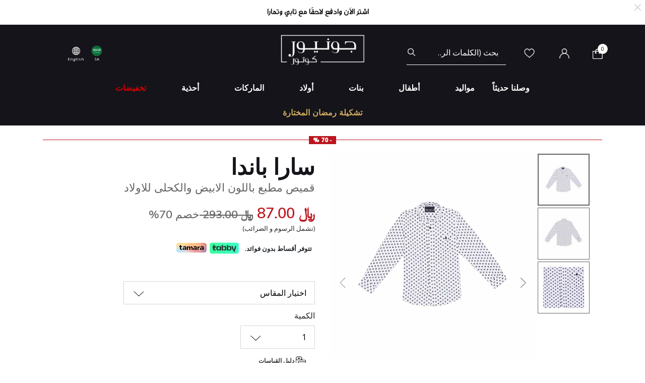

--- FILE ---
content_type: text/html;charset=UTF-8
request_url: https://www.juniorcouture.com/on/demandware.store/Sites-JuniorCouture-Site/ar_SA/CQRecomm-Start
body_size: 5791
content:
    <div class="recommendations js-enstein-recommendation" data-recommendation-id="faa9daf514892f10ad2adaabf2">
        <div class="row head-text">
            <div class="col-12">
                <h3 class="text-center carousel-title">خصيصاً لك</h3>
            </div>
        </div>
        <div class="col-12 product-tile-info slot-carousel">
            
                <div class="product-carousel__item-wrapper" >
                    <!-- CQuotient Activity Tracking (viewReco-cquotient.js) -->
<script type="text/javascript">//<!--
/* <![CDATA[ */
(function(){
try {
	if(window.CQuotient) {
		var cq_params = {};
		cq_params.cookieId = window.CQuotient.getCQCookieId();
		cq_params.userId = window.CQuotient.getCQUserId();
		cq_params.emailId = CQuotient.getCQHashedEmail();
		cq_params.loginId = CQuotient.getCQHashedLogin();
		cq_params.accumulate = true;
		cq_params.products = [{
			id: 'NBT-030590',
			sku: '',
			type: 'vgroup',
			alt_id: 'NBT-030590-BIANO-NERO'
		}];
		cq_params.recommenderName = 'product-to-product';
		cq_params.realm = "BGHV";
		cq_params.siteId = "JuniorCouture";
		cq_params.instanceType = "prd";
		cq_params.locale = window.CQuotient.locale;
		cq_params.slotId = 'pdp-similar-recommendations';
		cq_params.slotConfigId = 'curated-products';
		cq_params.slotConfigTemplate = 'slots\/recommendation\/pdpRecommendations.isml';
		if(window.CQuotient.sendActivity)
			window.CQuotient.sendActivity( CQuotient.clientId, 'viewReco', cq_params );
		else
			window.CQuotient.activities.push( {activityType: 'viewReco', parameters: cq_params} );
	}
} catch(err) {}
})();
/* ]]> */
// -->
</script>
<script type="text/javascript">//<!--
/* <![CDATA[ (viewProduct-active_data.js) */
dw.ac._capture({id: "NBT-030590-BIANO-NERO", type: "recommendation"});
/* ]]> */
// -->
</script>
                        

<div class="product" data-pid="NBT-030590-BIANO-NERO" 
data-name="تيشيرت بالشعار باللون الأبيض والأسود للأولاد" 
data-price="109.00"
data-brand="Neil Barrett"
data-category="sale"
data-position=""
data-currency="SAR"
data-list="Search Results"
>
    <div class="product-tile">
    <!-- dwMarker="product" dwContentID="23456d420e4aba3d132b02102b" -->
    
    

    <div class="image-container">
    <a href="/sa/ar/neil-barrett-%D8%AA%D9%8A%D8%B4%D9%8A%D8%B1%D8%AA-%D8%A8%D8%A7%D9%84%D8%B4%D8%B9%D8%A7%D8%B1-%D8%A8%D8%A7%D9%84%D9%84%D9%88%D9%86-%D8%A7%D9%84%D8%A3%D8%A8%D9%8A%D8%B6-%D9%88%D8%A7%D9%84%D8%A3%D8%B3%D9%88%D8%AF-%D9%84%D9%84%D8%A3%D9%88%D9%84%D8%A7%D8%AF/NBT-030590-BIANO-NERO.html">
        <img class="tile-image"
             src="https://www.juniorcouture.com/dw/image/v2/BGHV_PRD/on/demandware.static/-/Sites-master-catalog/default/dwd7baf15a/images/NBT-030590/030590_BIANCO_NERO-A.jpg?sw=350&amp;sh=350"
             alt="تيشيرت بالشعار باللون الأبيض والأسود للأولاد"
             title="Neil Barrett تيشيرت بالشعار باللون الأبيض والأسود للأولاد, 1"
             data-firstsrc="https://www.juniorcouture.com/dw/image/v2/BGHV_PRD/on/demandware.static/-/Sites-master-catalog/default/dwd7baf15a/images/NBT-030590/030590_BIANCO_NERO-A.jpg?sw=350&amp;sh=350"
             data-secondsrc="https://www.juniorcouture.com/dw/image/v2/BGHV_PRD/on/demandware.static/-/Sites-master-catalog/default/dw8c324fd3/images/NBT-030590/030590_BIANCO_NERO-B.jpg?sw=350&amp;sh=350"
             itemprop="image"
             fetchpriority=high
             loading="eager"/>

        
            <img class="tile-image-sec"
                alt="تيشيرت بالشعار باللون الأبيض والأسود للأولاد"
                title="تيشيرت بالشعار باللون الأبيض والأسود للأولاد, 1"
                src="https://www.juniorcouture.com/dw/image/v2/BGHV_PRD/on/demandware.static/-/Sites-master-catalog/default/dw8c324fd3/images/NBT-030590/030590_BIANCO_NERO-B.jpg?sw=350&amp;sh=350"
                itemprop="image"
                loading="lazy"/>
        
    </a>
    
    
        
        <span class="cs-link quick-add-link d-none">
            <span class="icon-plus"></span>
            إضافة سريعة
        </span>
        <div class="modal available-sizes-modal"  role="dialog" aria-labelledby="availableSizesModal">
    <div class="modal-dialog" role="document">
        <div class="modal-content">
            <div class="modal-header">
                <h2 class="modal-title request-size-title">اختر المقاس</h2>
                <button type="button" class="available-sizes close" aria-label="Close"><span>&times;</span></button>
            </div>
            <div class="modal-body">
                
                    <div class="popup-size-wrapper">
                        <div class="available-size">
                            
                                
                                    <div title="out of stock" class="size size-select disable" data-size="6Y" data-miniurl="/on/demandware.store/Sites-JuniorCouture-Site/ar_SA/Cart-MiniCartPop" data-url="/on/demandware.store/Sites-JuniorCouture-Site/ar_SA/Cart-AddProduct" data-pid="NBT-030590-BIANO-NERO-6Y">6Y</div>
                                
                            
                                
                                    <div title="out of stock" class="size size-select disable" data-size="8Y" data-miniurl="/on/demandware.store/Sites-JuniorCouture-Site/ar_SA/Cart-MiniCartPop" data-url="/on/demandware.store/Sites-JuniorCouture-Site/ar_SA/Cart-AddProduct" data-pid="NBT-030590-BIANO-NERO-8Y">8Y</div>
                                
                            
                                
                                    <div title="" class="size size-select " data-size="10Y" data-miniurl="/on/demandware.store/Sites-JuniorCouture-Site/ar_SA/Cart-MiniCartPop" data-url="/on/demandware.store/Sites-JuniorCouture-Site/ar_SA/Cart-AddProduct" data-pid="NBT-030590-BIANO-NERO-10Y">10Y</div>
                                
                            
                                
                                    <div title="out of stock" class="size size-select disable" data-size="12Y" data-miniurl="/on/demandware.store/Sites-JuniorCouture-Site/ar_SA/Cart-MiniCartPop" data-url="/on/demandware.store/Sites-JuniorCouture-Site/ar_SA/Cart-AddProduct" data-pid="NBT-030590-BIANO-NERO-12Y">12Y</div>
                                
                            
                                
                                    <div title="out of stock" class="size size-select disable" data-size="14Y" data-miniurl="/on/demandware.store/Sites-JuniorCouture-Site/ar_SA/Cart-MiniCartPop" data-url="/on/demandware.store/Sites-JuniorCouture-Site/ar_SA/Cart-AddProduct" data-pid="NBT-030590-BIANO-NERO-14Y">14Y</div>
                                
                            
                        </div>
                        <div class="size-error"></div>
                    </div>
                    <div class="bottom-size"><span class="size-chart">دليل القياسات</span></div>
                
            </div>
        </div>
    </div>
</div>

    
</div>

    
        <div class="sizes-container">
            <div class="available-sizes">
                <label>القياس</label>
                
                    <p><a href="/sa/ar/neil-barrett-%D8%AA%D9%8A%D8%B4%D9%8A%D8%B1%D8%AA-%D8%A8%D8%A7%D9%84%D8%B4%D8%B9%D8%A7%D8%B1-%D8%A8%D8%A7%D9%84%D9%84%D9%88%D9%86-%D8%A7%D9%84%D8%A3%D8%A8%D9%8A%D8%B6-%D9%88%D8%A7%D9%84%D8%A3%D8%B3%D9%88%D8%AF-%D9%84%D9%84%D8%A3%D9%88%D9%84%D8%A7%D8%AF/NBT-030590-BIANO-NERO.html?size=10Y">10 سنوات</a></p>
                
            </div>
        </div>
    

    

    
        







    <div class="product-tag-container">
        <div class="red-percentage-label product-tag below">
            
            <span>- 80 %</span>
        </div>
    </div>


    

    <div class="tile-body">
        <div class="product-brand muli-extra-font">
            نيل باريت
        </div>
        <div class="pdp-link">
    <a class="link" href="/sa/ar/neil-barrett-%D8%AA%D9%8A%D8%B4%D9%8A%D8%B1%D8%AA-%D8%A8%D8%A7%D9%84%D8%B4%D8%B9%D8%A7%D8%B1-%D8%A8%D8%A7%D9%84%D9%84%D9%88%D9%86-%D8%A7%D9%84%D8%A3%D8%A8%D9%8A%D8%B6-%D9%88%D8%A7%D9%84%D8%A3%D8%B3%D9%88%D8%AF-%D9%84%D9%84%D8%A3%D9%88%D9%84%D8%A7%D8%AF/NBT-030590-BIANO-NERO.html">تيشيرت بالشعار باللون الأبيض والأسود للأولاد</a>
</div>


        
        
            
    
        <div class="price has-promotion">
            
            <div class="default">
    
    

    <span class="sales has-promotion">
        
        
        
            <span class="value" content="109.00">
        
        ﷼ 109.00


        </span>
    </span>

    
        
        <del>
            <span class="strike-through list">
                <span class="value" content="545.00">
                    <span class="sr-only">
                        سعر مخفض من
                    </span>
                    ﷼ 545.00


                    <span class="sr-only">
                        إلى
                    </span>
                </span>
            </span>
        </del>
        <span class="sales-percentage desktop-cart-only">
            خصم 80%
        </span>
        <span class="sales-percentage">
            خصم 80%
        </span>
    
</div>

        </div>
    


        

        <a class="wishlistTile" data-href="/on/demandware.store/Sites-JuniorCouture-Site/ar_SA/Wishlist-AddProduct"
            title="قائمة الامنيات"
            data-remove-url="/on/demandware.store/Sites-JuniorCouture-Site/ar_SA/Wishlist-RemoveProduct"
            data-wishlist-action="add">
            <span class="js-added-to-wishlist d-none">
                <img class="wishlist-icon" src="/on/demandware.static/Sites-JuniorCouture-Site/-/default/dw03e0e569/icons/wishlist-black.svg" alt="قائمة الأمنيات" />
            </span>
            <span class="js-add-to-wishlist ">
                <img class="wishlist-icon" src="/on/demandware.static/Sites-JuniorCouture-Site/-/default/dwd592d4d8/icons/wishlist.svg" alt="قائمة الأمنيات" />
            </span>
        </a>
    </div>
    <!-- END_dwmarker -->
</div>

</div>

                    
                </div>
            
                <div class="product-carousel__item-wrapper" >
                    <!-- CQuotient Activity Tracking (viewReco-cquotient.js) -->
<script type="text/javascript">//<!--
/* <![CDATA[ */
(function(){
try {
	if(window.CQuotient) {
		var cq_params = {};
		cq_params.cookieId = window.CQuotient.getCQCookieId();
		cq_params.userId = window.CQuotient.getCQUserId();
		cq_params.emailId = CQuotient.getCQHashedEmail();
		cq_params.loginId = CQuotient.getCQHashedLogin();
		cq_params.accumulate = true;
		cq_params.products = [{
			id: '10001601',
			sku: '',
			type: 'vgroup',
			alt_id: 'boys-navy-blue-tailored-swim-short'
		}];
		cq_params.recommenderName = 'product-to-product';
		cq_params.realm = "BGHV";
		cq_params.siteId = "JuniorCouture";
		cq_params.instanceType = "prd";
		cq_params.locale = window.CQuotient.locale;
		cq_params.slotId = 'pdp-similar-recommendations';
		cq_params.slotConfigId = 'curated-products';
		cq_params.slotConfigTemplate = 'slots\/recommendation\/pdpRecommendations.isml';
		if(window.CQuotient.sendActivity)
			window.CQuotient.sendActivity( CQuotient.clientId, 'viewReco', cq_params );
		else
			window.CQuotient.activities.push( {activityType: 'viewReco', parameters: cq_params} );
	}
} catch(err) {}
})();
/* ]]> */
// -->
</script>
<script type="text/javascript">//<!--
/* <![CDATA[ (viewProduct-active_data.js) */
dw.ac._capture({id: "boys-navy-blue-tailored-swim-short", type: "recommendation"});
/* ]]> */
// -->
</script>
                        

<div class="product" data-pid="boys-navy-blue-tailored-swim-short" 
data-name="شورت سباحة مخطط باللون الكحلى للاولاد " 
data-price="147.00"
data-brand="Sunuva"
data-category="boy-swimwear-swim_shorts"
data-position=""
data-currency="SAR"
data-list="Search Results"
>
    <div class="product-tile">
    <!-- dwMarker="product" dwContentID="1672e45dd342127ffe571e00af" -->
    
    

    <div class="image-container">
    <a href="/sa/ar/sunuva-boys-navy-blue-tailored-swim-shorts/boys-navy-blue-tailored-swim-short.html">
        <img class="tile-image"
             src="https://www.juniorcouture.com/dw/image/v2/BGHV_PRD/on/demandware.static/-/Sites-master-catalog/default/dwacc08a08/images/10001601/boys-navy-blue-tailored-swim-short_A.jpg?sw=350&amp;sh=350"
             alt="شورت سباحة مخطط باللون الكحلى للاولاد "
             title="Sunuva شورت سباحة مخطط باللون الكحلى للاولاد , 1"
             data-firstsrc="https://www.juniorcouture.com/dw/image/v2/BGHV_PRD/on/demandware.static/-/Sites-master-catalog/default/dwacc08a08/images/10001601/boys-navy-blue-tailored-swim-short_A.jpg?sw=350&amp;sh=350"
             data-secondsrc="https://www.juniorcouture.com/dw/image/v2/BGHV_PRD/on/demandware.static/-/Sites-master-catalog/default/dw1af01956/images/10001601/boys-navy-blue-tailored-swim-short_B.jpg?sw=350&amp;sh=350"
             itemprop="image"
             fetchpriority=high
             loading="eager"/>

        
            <img class="tile-image-sec"
                alt="شورت سباحة مخطط باللون الكحلى للاولاد "
                title="شورت سباحة مخطط باللون الكحلى للاولاد , 1"
                src="https://www.juniorcouture.com/dw/image/v2/BGHV_PRD/on/demandware.static/-/Sites-master-catalog/default/dw1af01956/images/10001601/boys-navy-blue-tailored-swim-short_B.jpg?sw=350&amp;sh=350"
                itemprop="image"
                loading="lazy"/>
        
    </a>
    
    
        
        <span class="cs-link quick-add-link d-none">
            <span class="icon-plus"></span>
            إضافة سريعة
        </span>
        <div class="modal available-sizes-modal"  role="dialog" aria-labelledby="availableSizesModal">
    <div class="modal-dialog" role="document">
        <div class="modal-content">
            <div class="modal-header">
                <h2 class="modal-title request-size-title">اختر المقاس</h2>
                <button type="button" class="available-sizes close" aria-label="Close"><span>&times;</span></button>
            </div>
            <div class="modal-body">
                
                    <div class="popup-size-wrapper">
                        <div class="available-size">
                            
                                
                                    <div title="out of stock" class="size size-select disable" data-size="1-2Y" data-miniurl="/on/demandware.store/Sites-JuniorCouture-Site/ar_SA/Cart-MiniCartPop" data-url="/on/demandware.store/Sites-JuniorCouture-Site/ar_SA/Cart-AddProduct" data-pid="SUN-S9408-1-2">1-2Y</div>
                                
                            
                                
                                    <div title="out of stock" class="size size-select disable" data-size="2Y" data-miniurl="/on/demandware.store/Sites-JuniorCouture-Site/ar_SA/Cart-MiniCartPop" data-url="/on/demandware.store/Sites-JuniorCouture-Site/ar_SA/Cart-AddProduct" data-pid="SUN-S9408-2-3">2Y</div>
                                
                            
                                
                                    <div title="" class="size size-select " data-size="3-4Y" data-miniurl="/on/demandware.store/Sites-JuniorCouture-Site/ar_SA/Cart-MiniCartPop" data-url="/on/demandware.store/Sites-JuniorCouture-Site/ar_SA/Cart-AddProduct" data-pid="SUN-S9408-3-4">3-4Y</div>
                                
                            
                                
                                    <div title="out of stock" class="size size-select disable" data-size="5-6Y" data-miniurl="/on/demandware.store/Sites-JuniorCouture-Site/ar_SA/Cart-MiniCartPop" data-url="/on/demandware.store/Sites-JuniorCouture-Site/ar_SA/Cart-AddProduct" data-pid="SUN-S9408-5-6">5-6Y</div>
                                
                            
                                
                                    <div title="out of stock" class="size size-select disable" data-size="7-8Y" data-miniurl="/on/demandware.store/Sites-JuniorCouture-Site/ar_SA/Cart-MiniCartPop" data-url="/on/demandware.store/Sites-JuniorCouture-Site/ar_SA/Cart-AddProduct" data-pid="SUN-S9408-7-8">7-8Y</div>
                                
                            
                                
                                    <div title="out of stock" class="size size-select disable" data-size="9-10Y" data-miniurl="/on/demandware.store/Sites-JuniorCouture-Site/ar_SA/Cart-MiniCartPop" data-url="/on/demandware.store/Sites-JuniorCouture-Site/ar_SA/Cart-AddProduct" data-pid="SUN-S9408-9-10">9-10Y</div>
                                
                            
                                
                                    <div title="out of stock" class="size size-select disable" data-size="11-12Y" data-miniurl="/on/demandware.store/Sites-JuniorCouture-Site/ar_SA/Cart-MiniCartPop" data-url="/on/demandware.store/Sites-JuniorCouture-Site/ar_SA/Cart-AddProduct" data-pid="SUN-S9408-11-12">11-12Y</div>
                                
                            
                                
                                    <div title="out of stock" class="size size-select disable" data-size="13-14Y" data-miniurl="/on/demandware.store/Sites-JuniorCouture-Site/ar_SA/Cart-MiniCartPop" data-url="/on/demandware.store/Sites-JuniorCouture-Site/ar_SA/Cart-AddProduct" data-pid="SUN-S9408-13-14">13-14Y</div>
                                
                            
                        </div>
                        <div class="size-error"></div>
                    </div>
                    <div class="bottom-size"><span class="size-chart">دليل القياسات</span></div>
                
            </div>
        </div>
    </div>
</div>

    
</div>

    
        <div class="sizes-container">
            <div class="available-sizes">
                <label>القياس</label>
                
                    <p><a href="/sa/ar/sunuva-boys-navy-blue-tailored-swim-shorts/boys-navy-blue-tailored-swim-short.html?size=3-4Y">3-4 سنوات</a></p>
                
            </div>
        </div>
    

    

    
        







    <div class="product-tag-container">
        <div class="red-percentage-label product-tag below">
            
            <span>- 70 %</span>
        </div>
    </div>


    

    <div class="tile-body">
        <div class="product-brand muli-extra-font">
            سنوفا
        </div>
        <div class="pdp-link">
    <a class="link" href="/sa/ar/sunuva-boys-navy-blue-tailored-swim-shorts/boys-navy-blue-tailored-swim-short.html">شورت سباحة مخطط باللون الكحلى للاولاد </a>
</div>


        
        
            
    
        <div class="price has-promotion">
            
            <div class="default">
    
    

    <span class="sales has-promotion">
        
        
        
            <span class="value" content="147.00">
        
        ﷼ 147.00


        </span>
    </span>

    
        
        <del>
            <span class="strike-through list">
                <span class="value" content="493.00">
                    <span class="sr-only">
                        سعر مخفض من
                    </span>
                    ﷼ 493.00


                    <span class="sr-only">
                        إلى
                    </span>
                </span>
            </span>
        </del>
        <span class="sales-percentage desktop-cart-only">
            خصم 70%
        </span>
        <span class="sales-percentage">
            خصم 70%
        </span>
    
</div>

        </div>
    


        

        <a class="wishlistTile" data-href="/on/demandware.store/Sites-JuniorCouture-Site/ar_SA/Wishlist-AddProduct"
            title="قائمة الامنيات"
            data-remove-url="/on/demandware.store/Sites-JuniorCouture-Site/ar_SA/Wishlist-RemoveProduct"
            data-wishlist-action="add">
            <span class="js-added-to-wishlist d-none">
                <img class="wishlist-icon" src="/on/demandware.static/Sites-JuniorCouture-Site/-/default/dw03e0e569/icons/wishlist-black.svg" alt="قائمة الأمنيات" />
            </span>
            <span class="js-add-to-wishlist ">
                <img class="wishlist-icon" src="/on/demandware.static/Sites-JuniorCouture-Site/-/default/dwd592d4d8/icons/wishlist.svg" alt="قائمة الأمنيات" />
            </span>
        </a>
    </div>
    <!-- END_dwmarker -->
</div>

</div>

                    
                </div>
            
                <div class="product-carousel__item-wrapper" >
                    <!-- CQuotient Activity Tracking (viewReco-cquotient.js) -->
<script type="text/javascript">//<!--
/* <![CDATA[ */
(function(){
try {
	if(window.CQuotient) {
		var cq_params = {};
		cq_params.cookieId = window.CQuotient.getCQCookieId();
		cq_params.userId = window.CQuotient.getCQUserId();
		cq_params.emailId = CQuotient.getCQHashedEmail();
		cq_params.loginId = CQuotient.getCQHashedLogin();
		cq_params.accumulate = true;
		cq_params.products = [{
			id: '10005334',
			sku: '',
			type: 'vgroup',
			alt_id: 'N21-N2146F'
		}];
		cq_params.recommenderName = 'product-to-product';
		cq_params.realm = "BGHV";
		cq_params.siteId = "JuniorCouture";
		cq_params.instanceType = "prd";
		cq_params.locale = window.CQuotient.locale;
		cq_params.slotId = 'pdp-similar-recommendations';
		cq_params.slotConfigId = 'curated-products';
		cq_params.slotConfigTemplate = 'slots\/recommendation\/pdpRecommendations.isml';
		if(window.CQuotient.sendActivity)
			window.CQuotient.sendActivity( CQuotient.clientId, 'viewReco', cq_params );
		else
			window.CQuotient.activities.push( {activityType: 'viewReco', parameters: cq_params} );
	}
} catch(err) {}
})();
/* ]]> */
// -->
</script>
<script type="text/javascript">//<!--
/* <![CDATA[ (viewProduct-active_data.js) */
dw.ac._capture({id: "N21-N2146F", type: "recommendation"});
/* ]]> */
// -->
</script>
                        

<div class="product" data-pid="N21-N2146F" 
data-name="تيشيرت قطن باللون الزهري للبنات" 
data-price="239.00"
data-brand="N&deg;21"
data-category="girl-tops-t_shirts_short_sleeve"
data-position=""
data-currency="SAR"
data-list="Search Results"
>
    <div class="product-tile">
    <!-- dwMarker="product" dwContentID="246802c1fb4703881c3f9af292" -->
    
    

    <div class="image-container">
    <a href="/sa/ar/n-21-girls-pink-cotton-t-shirt/N21-N2146F.html">
        <img class="tile-image"
             src="https://www.juniorcouture.com/dw/image/v2/BGHV_PRD/on/demandware.static/-/Sites-master-catalog/default/dw8d75c491/images/10005334/N21-N2146F_1.jpg?sw=350&amp;sh=350"
             alt="تيشيرت قطن باللون الزهري للبنات"
             title="N&deg;21 تيشيرت قطن باللون الزهري للبنات, 1"
             data-firstsrc="https://www.juniorcouture.com/dw/image/v2/BGHV_PRD/on/demandware.static/-/Sites-master-catalog/default/dw8d75c491/images/10005334/N21-N2146F_1.jpg?sw=350&amp;sh=350"
             data-secondsrc="https://www.juniorcouture.com/dw/image/v2/BGHV_PRD/on/demandware.static/-/Sites-master-catalog/default/dw2d447a98/images/10005334/N21-N2146F_2.jpg?sw=350&amp;sh=350"
             itemprop="image"
             fetchpriority=high
             loading="eager"/>

        
            <img class="tile-image-sec"
                alt="تيشيرت قطن باللون الزهري للبنات"
                title="تيشيرت قطن باللون الزهري للبنات, 1"
                src="https://www.juniorcouture.com/dw/image/v2/BGHV_PRD/on/demandware.static/-/Sites-master-catalog/default/dw2d447a98/images/10005334/N21-N2146F_2.jpg?sw=350&amp;sh=350"
                itemprop="image"
                loading="lazy"/>
        
    </a>
    
    
        
        <span class="cs-link quick-add-link d-none">
            <span class="icon-plus"></span>
            إضافة سريعة
        </span>
        <div class="modal available-sizes-modal"  role="dialog" aria-labelledby="availableSizesModal">
    <div class="modal-dialog" role="document">
        <div class="modal-content">
            <div class="modal-header">
                <h2 class="modal-title request-size-title">اختر المقاس</h2>
                <button type="button" class="available-sizes close" aria-label="Close"><span>&times;</span></button>
            </div>
            <div class="modal-body">
                
                    <div class="popup-size-wrapper">
                        <div class="available-size">
                            
                                
                                    <div title="" class="size size-select " data-size="6Y" data-miniurl="/on/demandware.store/Sites-JuniorCouture-Site/ar_SA/Cart-MiniCartPop" data-url="/on/demandware.store/Sites-JuniorCouture-Site/ar_SA/Cart-AddProduct" data-pid="N21-N2146F-6">6Y</div>
                                
                            
                                
                                    <div title="out of stock" class="size size-select disable" data-size="8Y" data-miniurl="/on/demandware.store/Sites-JuniorCouture-Site/ar_SA/Cart-MiniCartPop" data-url="/on/demandware.store/Sites-JuniorCouture-Site/ar_SA/Cart-AddProduct" data-pid="N21-N2146F-8">8Y</div>
                                
                            
                                
                                    <div title="out of stock" class="size size-select disable" data-size="10Y" data-miniurl="/on/demandware.store/Sites-JuniorCouture-Site/ar_SA/Cart-MiniCartPop" data-url="/on/demandware.store/Sites-JuniorCouture-Site/ar_SA/Cart-AddProduct" data-pid="N21-N2146F-10">10Y</div>
                                
                            
                                
                                    <div title="out of stock" class="size size-select disable" data-size="12Y" data-miniurl="/on/demandware.store/Sites-JuniorCouture-Site/ar_SA/Cart-MiniCartPop" data-url="/on/demandware.store/Sites-JuniorCouture-Site/ar_SA/Cart-AddProduct" data-pid="N21-N2146F-12">12Y</div>
                                
                            
                                
                                    <div title="out of stock" class="size size-select disable" data-size="14Y" data-miniurl="/on/demandware.store/Sites-JuniorCouture-Site/ar_SA/Cart-MiniCartPop" data-url="/on/demandware.store/Sites-JuniorCouture-Site/ar_SA/Cart-AddProduct" data-pid="N21-N2146F-14">14Y</div>
                                
                            
                                
                                    <div title="" class="size size-select " data-size="16Y" data-miniurl="/on/demandware.store/Sites-JuniorCouture-Site/ar_SA/Cart-MiniCartPop" data-url="/on/demandware.store/Sites-JuniorCouture-Site/ar_SA/Cart-AddProduct" data-pid="N21-N2146F-16">16Y</div>
                                
                            
                        </div>
                        <div class="size-error"></div>
                    </div>
                    <div class="bottom-size"><span class="size-chart">دليل القياسات</span></div>
                
            </div>
        </div>
    </div>
</div>

    
</div>

    
        <div class="sizes-container">
            <div class="available-sizes">
                <label>القياس</label>
                
                    <p><a href="/sa/ar/n-21-girls-pink-cotton-t-shirt/N21-N2146F.html?size=6Y">6 سنوات</a></p>
                
                    <p><a href="/sa/ar/n-21-girls-pink-cotton-t-shirt/N21-N2146F.html?size=16Y">16 سنة</a></p>
                
            </div>
        </div>
    

    

    
        







    <div class="product-tag-container">
        <div class="red-percentage-label product-tag below">
            
            <span>- 60 %</span>
        </div>
    </div>


    

    <div class="tile-body">
        <div class="product-brand muli-extra-font">
            إن&deg;21
        </div>
        <div class="pdp-link">
    <a class="link" href="/sa/ar/n-21-girls-pink-cotton-t-shirt/N21-N2146F.html">تيشيرت قطن باللون الزهري للبنات</a>
</div>


        
        
            
    
        <div class="price has-promotion">
            
            <div class="default">
    
    

    <span class="sales has-promotion">
        
        
        
            <span class="value" content="239.00">
        
        ﷼ 239.00


        </span>
    </span>

    
        
        <del>
            <span class="strike-through list">
                <span class="value" content="599.00">
                    <span class="sr-only">
                        سعر مخفض من
                    </span>
                    ﷼ 599.00


                    <span class="sr-only">
                        إلى
                    </span>
                </span>
            </span>
        </del>
        <span class="sales-percentage desktop-cart-only">
            خصم 60%
        </span>
        <span class="sales-percentage">
            خصم 60%
        </span>
    
</div>

        </div>
    


        

        <a class="wishlistTile" data-href="/on/demandware.store/Sites-JuniorCouture-Site/ar_SA/Wishlist-AddProduct"
            title="قائمة الامنيات"
            data-remove-url="/on/demandware.store/Sites-JuniorCouture-Site/ar_SA/Wishlist-RemoveProduct"
            data-wishlist-action="add">
            <span class="js-added-to-wishlist d-none">
                <img class="wishlist-icon" src="/on/demandware.static/Sites-JuniorCouture-Site/-/default/dw03e0e569/icons/wishlist-black.svg" alt="قائمة الأمنيات" />
            </span>
            <span class="js-add-to-wishlist ">
                <img class="wishlist-icon" src="/on/demandware.static/Sites-JuniorCouture-Site/-/default/dwd592d4d8/icons/wishlist.svg" alt="قائمة الأمنيات" />
            </span>
        </a>
    </div>
    <!-- END_dwmarker -->
</div>

</div>

                    
                </div>
            
                <div class="product-carousel__item-wrapper" >
                    <!-- CQuotient Activity Tracking (viewReco-cquotient.js) -->
<script type="text/javascript">//<!--
/* <![CDATA[ */
(function(){
try {
	if(window.CQuotient) {
		var cq_params = {};
		cq_params.cookieId = window.CQuotient.getCQCookieId();
		cq_params.userId = window.CQuotient.getCQUserId();
		cq_params.emailId = CQuotient.getCQHashedEmail();
		cq_params.loginId = CQuotient.getCQHashedLogin();
		cq_params.accumulate = true;
		cq_params.products = [{
			id: 'AIG-53881',
			sku: '',
			type: 'vgroup',
			alt_id: 'AIG-53881-001'
		}];
		cq_params.recommenderName = 'product-to-product';
		cq_params.realm = "BGHV";
		cq_params.siteId = "JuniorCouture";
		cq_params.instanceType = "prd";
		cq_params.locale = window.CQuotient.locale;
		cq_params.slotId = 'pdp-similar-recommendations';
		cq_params.slotConfigId = 'curated-products';
		cq_params.slotConfigTemplate = 'slots\/recommendation\/pdpRecommendations.isml';
		if(window.CQuotient.sendActivity)
			window.CQuotient.sendActivity( CQuotient.clientId, 'viewReco', cq_params );
		else
			window.CQuotient.activities.push( {activityType: 'viewReco', parameters: cq_params} );
	}
} catch(err) {}
})();
/* ]]> */
// -->
</script>
<script type="text/javascript">//<!--
/* <![CDATA[ (viewProduct-active_data.js) */
dw.ac._capture({id: "AIG-53881-001", type: "recommendation"});
/* ]]> */
// -->
</script>
                        

<div class="product" data-pid="AIG-53881-001" 
data-name="شورت أولاد بالشعار باللون الأبيض" 
data-price="214.00"
data-brand="Aigner"
data-category="boy-shorts"
data-position=""
data-currency="SAR"
data-list="Search Results"
>
    <div class="product-tile">
    <!-- dwMarker="product" dwContentID="4d5d1372d6f1380f06fa7ddebc" -->
    
    

    <div class="image-container">
    <a href="/sa/ar/aigner-%D8%B4%D9%88%D8%B1%D8%AA-%D8%A3%D9%88%D9%84%D8%A7%D8%AF-%D8%A8%D8%A7%D9%84%D8%B4%D8%B9%D8%A7%D8%B1-%D8%A8%D8%A7%D9%84%D9%84%D9%88%D9%86-%D8%A7%D9%84%D8%A3%D8%A8%D9%8A%D8%B6/AIG-53881-001.html">
        <img class="tile-image"
             src="https://www.juniorcouture.com/dw/image/v2/BGHV_PRD/on/demandware.static/-/Sites-master-catalog/default/dwbd7776e5/images/AIG-53881/AIG-53881-001-1.jpg?sw=350&amp;sh=350"
             alt="شورت أولاد بالشعار باللون الأبيض"
             title="Aigner شورت أولاد بالشعار باللون الأبيض, 1"
             data-firstsrc="https://www.juniorcouture.com/dw/image/v2/BGHV_PRD/on/demandware.static/-/Sites-master-catalog/default/dwbd7776e5/images/AIG-53881/AIG-53881-001-1.jpg?sw=350&amp;sh=350"
             data-secondsrc="https://www.juniorcouture.com/dw/image/v2/BGHV_PRD/on/demandware.static/-/Sites-master-catalog/default/dwee5a3cf7/images/AIG-53881/AIG-53881-001-2.jpg?sw=350&amp;sh=350"
             itemprop="image"
             fetchpriority=high
             loading="eager"/>

        
            <img class="tile-image-sec"
                alt="شورت أولاد بالشعار باللون الأبيض"
                title="شورت أولاد بالشعار باللون الأبيض, 1"
                src="https://www.juniorcouture.com/dw/image/v2/BGHV_PRD/on/demandware.static/-/Sites-master-catalog/default/dwee5a3cf7/images/AIG-53881/AIG-53881-001-2.jpg?sw=350&amp;sh=350"
                itemprop="image"
                loading="lazy"/>
        
    </a>
    
    
        
        <span class="cs-link quick-add-link d-none">
            <span class="icon-plus"></span>
            إضافة سريعة
        </span>
        <div class="modal available-sizes-modal"  role="dialog" aria-labelledby="availableSizesModal">
    <div class="modal-dialog" role="document">
        <div class="modal-content">
            <div class="modal-header">
                <h2 class="modal-title request-size-title">اختر المقاس</h2>
                <button type="button" class="available-sizes close" aria-label="Close"><span>&times;</span></button>
            </div>
            <div class="modal-body">
                
                    <div class="popup-size-wrapper">
                        <div class="available-size">
                            
                                
                                    <div title="out of stock" class="size size-select disable" data-size="4Y" data-miniurl="/on/demandware.store/Sites-JuniorCouture-Site/ar_SA/Cart-MiniCartPop" data-url="/on/demandware.store/Sites-JuniorCouture-Site/ar_SA/Cart-AddProduct" data-pid="AIG-53881-001-4Y">4Y</div>
                                
                            
                                
                                    <div title="out of stock" class="size size-select disable" data-size="5Y" data-miniurl="/on/demandware.store/Sites-JuniorCouture-Site/ar_SA/Cart-MiniCartPop" data-url="/on/demandware.store/Sites-JuniorCouture-Site/ar_SA/Cart-AddProduct" data-pid="AIG-53881-001-5Y">5Y</div>
                                
                            
                                
                                    <div title="out of stock" class="size size-select disable" data-size="6Y" data-miniurl="/on/demandware.store/Sites-JuniorCouture-Site/ar_SA/Cart-MiniCartPop" data-url="/on/demandware.store/Sites-JuniorCouture-Site/ar_SA/Cart-AddProduct" data-pid="AIG-53881-001-6Y">6Y</div>
                                
                            
                                
                                    <div title="" class="size size-select " data-size="8Y" data-miniurl="/on/demandware.store/Sites-JuniorCouture-Site/ar_SA/Cart-MiniCartPop" data-url="/on/demandware.store/Sites-JuniorCouture-Site/ar_SA/Cart-AddProduct" data-pid="AIG-53881-001-8Y">8Y</div>
                                
                            
                                
                                    <div title="out of stock" class="size size-select disable" data-size="10Y" data-miniurl="/on/demandware.store/Sites-JuniorCouture-Site/ar_SA/Cart-MiniCartPop" data-url="/on/demandware.store/Sites-JuniorCouture-Site/ar_SA/Cart-AddProduct" data-pid="AIG-53881-001-10Y">10Y</div>
                                
                            
                                
                                    <div title="" class="size size-select " data-size="12Y" data-miniurl="/on/demandware.store/Sites-JuniorCouture-Site/ar_SA/Cart-MiniCartPop" data-url="/on/demandware.store/Sites-JuniorCouture-Site/ar_SA/Cart-AddProduct" data-pid="AIG-53881-001-12Y">12Y</div>
                                
                            
                                
                                    <div title="" class="size size-select " data-size="14Y" data-miniurl="/on/demandware.store/Sites-JuniorCouture-Site/ar_SA/Cart-MiniCartPop" data-url="/on/demandware.store/Sites-JuniorCouture-Site/ar_SA/Cart-AddProduct" data-pid="AIG-53881-001-14Y">14Y</div>
                                
                            
                                
                                    <div title="" class="size size-select " data-size="16Y" data-miniurl="/on/demandware.store/Sites-JuniorCouture-Site/ar_SA/Cart-MiniCartPop" data-url="/on/demandware.store/Sites-JuniorCouture-Site/ar_SA/Cart-AddProduct" data-pid="AIG-53881-001-16Y">16Y</div>
                                
                            
                        </div>
                        <div class="size-error"></div>
                    </div>
                    <div class="bottom-size"><span class="size-chart">دليل القياسات</span></div>
                
            </div>
        </div>
    </div>
</div>

    
</div>

    
        <div class="sizes-container">
            <div class="available-sizes">
                <label>القياس</label>
                
                    <p><a href="/sa/ar/aigner-%D8%B4%D9%88%D8%B1%D8%AA-%D8%A3%D9%88%D9%84%D8%A7%D8%AF-%D8%A8%D8%A7%D9%84%D8%B4%D8%B9%D8%A7%D8%B1-%D8%A8%D8%A7%D9%84%D9%84%D9%88%D9%86-%D8%A7%D9%84%D8%A3%D8%A8%D9%8A%D8%B6/AIG-53881-001.html?size=8Y">8 سنوات</a></p>
                
                    <p><a href="/sa/ar/aigner-%D8%B4%D9%88%D8%B1%D8%AA-%D8%A3%D9%88%D9%84%D8%A7%D8%AF-%D8%A8%D8%A7%D9%84%D8%B4%D8%B9%D8%A7%D8%B1-%D8%A8%D8%A7%D9%84%D9%84%D9%88%D9%86-%D8%A7%D9%84%D8%A3%D8%A8%D9%8A%D8%B6/AIG-53881-001.html?size=12Y">12 سنة</a></p>
                
                    <p><a href="/sa/ar/aigner-%D8%B4%D9%88%D8%B1%D8%AA-%D8%A3%D9%88%D9%84%D8%A7%D8%AF-%D8%A8%D8%A7%D9%84%D8%B4%D8%B9%D8%A7%D8%B1-%D8%A8%D8%A7%D9%84%D9%84%D9%88%D9%86-%D8%A7%D9%84%D8%A3%D8%A8%D9%8A%D8%B6/AIG-53881-001.html?size=14Y">14 سنة</a></p>
                
                    <p><a href="/sa/ar/aigner-%D8%B4%D9%88%D8%B1%D8%AA-%D8%A3%D9%88%D9%84%D8%A7%D8%AF-%D8%A8%D8%A7%D9%84%D8%B4%D8%B9%D8%A7%D8%B1-%D8%A8%D8%A7%D9%84%D9%84%D9%88%D9%86-%D8%A7%D9%84%D8%A3%D8%A8%D9%8A%D8%B6/AIG-53881-001.html?size=16Y">16 سنة</a></p>
                
            </div>
        </div>
    

    

    
        







    <div class="product-tag-container">
        <div class="red-percentage-label product-tag below">
            
            <span>- 50 %</span>
        </div>
    </div>


    

    <div class="tile-body">
        <div class="product-brand muli-extra-font">
            أغنر
        </div>
        <div class="pdp-link">
    <a class="link" href="/sa/ar/aigner-%D8%B4%D9%88%D8%B1%D8%AA-%D8%A3%D9%88%D9%84%D8%A7%D8%AF-%D8%A8%D8%A7%D9%84%D8%B4%D8%B9%D8%A7%D8%B1-%D8%A8%D8%A7%D9%84%D9%84%D9%88%D9%86-%D8%A7%D9%84%D8%A3%D8%A8%D9%8A%D8%B6/AIG-53881-001.html">شورت أولاد بالشعار باللون الأبيض</a>
</div>


        
        
            
    
        <div class="price has-promotion">
            
            <div class="default">
    
    

    <span class="sales has-promotion">
        
        
        
            <span class="value" content="214.00">
        
        ﷼ 214.00


        </span>
    </span>

    
        
        <del>
            <span class="strike-through list">
                <span class="value" content="428.00">
                    <span class="sr-only">
                        سعر مخفض من
                    </span>
                    ﷼ 428.00


                    <span class="sr-only">
                        إلى
                    </span>
                </span>
            </span>
        </del>
        <span class="sales-percentage desktop-cart-only">
            خصم 50%
        </span>
        <span class="sales-percentage">
            خصم 50%
        </span>
    
</div>

        </div>
    


        

        <a class="wishlistTile" data-href="/on/demandware.store/Sites-JuniorCouture-Site/ar_SA/Wishlist-AddProduct"
            title="قائمة الامنيات"
            data-remove-url="/on/demandware.store/Sites-JuniorCouture-Site/ar_SA/Wishlist-RemoveProduct"
            data-wishlist-action="add">
            <span class="js-added-to-wishlist d-none">
                <img class="wishlist-icon" src="/on/demandware.static/Sites-JuniorCouture-Site/-/default/dw03e0e569/icons/wishlist-black.svg" alt="قائمة الأمنيات" />
            </span>
            <span class="js-add-to-wishlist ">
                <img class="wishlist-icon" src="/on/demandware.static/Sites-JuniorCouture-Site/-/default/dwd592d4d8/icons/wishlist.svg" alt="قائمة الأمنيات" />
            </span>
        </a>
    </div>
    <!-- END_dwmarker -->
</div>

</div>

                    
                </div>
            
                <div class="product-carousel__item-wrapper" >
                    <!-- CQuotient Activity Tracking (viewReco-cquotient.js) -->
<script type="text/javascript">//<!--
/* <![CDATA[ */
(function(){
try {
	if(window.CQuotient) {
		var cq_params = {};
		cq_params.cookieId = window.CQuotient.getCQCookieId();
		cq_params.userId = window.CQuotient.getCQUserId();
		cq_params.emailId = CQuotient.getCQHashedEmail();
		cq_params.loginId = CQuotient.getCQHashedLogin();
		cq_params.accumulate = true;
		cq_params.products = [{
			id: 'GSS-L3BH02WE5W0',
			sku: '',
			type: 'vgroup',
			alt_id: 'GSS-L3BH02WE5W0-PG94'
		}];
		cq_params.recommenderName = 'product-to-product';
		cq_params.realm = "BGHV";
		cq_params.siteId = "JuniorCouture";
		cq_params.instanceType = "prd";
		cq_params.locale = window.CQuotient.locale;
		cq_params.slotId = 'pdp-similar-recommendations';
		cq_params.slotConfigId = 'curated-products';
		cq_params.slotConfigTemplate = 'slots\/recommendation\/pdpRecommendations.isml';
		if(window.CQuotient.sendActivity)
			window.CQuotient.sendActivity( CQuotient.clientId, 'viewReco', cq_params );
		else
			window.CQuotient.activities.push( {activityType: 'viewReco', parameters: cq_params} );
	}
} catch(err) {}
})();
/* ]]> */
// -->
</script>
<script type="text/javascript">//<!--
/* <![CDATA[ (viewProduct-active_data.js) */
dw.ac._capture({id: "GSS-L3BH02WE5W0-PG94", type: "recommendation"});
/* ]]> */
// -->
</script>
                        

<div class="product" data-pid="GSS-L3BH02WE5W0-PG94" 
data-name="قميص أولاد بالشعار باللون الأبيض" 
data-price="220.00"
data-brand="Guess"
data-category="designers"
data-position=""
data-currency="SAR"
data-list="Search Results"
>
    <div class="product-tile">
    <!-- dwMarker="product" dwContentID="86e7181f90113b05631aed60b4" -->
    
    

    <div class="image-container">
    <a href="/sa/ar/guess-%D9%82%D9%85%D9%8A%D8%B5-%D8%A3%D9%88%D9%84%D8%A7%D8%AF-%D8%A8%D8%A7%D9%84%D8%B4%D8%B9%D8%A7%D8%B1-%D8%A8%D8%A7%D9%84%D9%84%D9%88%D9%86-%D8%A7%D9%84%D8%A3%D8%A8%D9%8A%D8%B6/GSS-L3BH02WE5W0-PG94.html">
        <img class="tile-image"
             src="https://www.juniorcouture.com/dw/image/v2/BGHV_PRD/on/demandware.static/-/Sites-master-catalog/default/dw4ec5fe12/images/GSS-L3BH02WE5W0/GSS-L3BH02WE5W0-PG94-1.jpg?sw=350&amp;sh=350"
             alt="قميص أولاد بالشعار باللون الأبيض"
             title="Guess قميص أولاد بالشعار باللون الأبيض, 1"
             data-firstsrc="https://www.juniorcouture.com/dw/image/v2/BGHV_PRD/on/demandware.static/-/Sites-master-catalog/default/dw4ec5fe12/images/GSS-L3BH02WE5W0/GSS-L3BH02WE5W0-PG94-1.jpg?sw=350&amp;sh=350"
             data-secondsrc="https://www.juniorcouture.com/dw/image/v2/BGHV_PRD/on/demandware.static/-/Sites-master-catalog/default/dwf8ccc74a/images/GSS-L3BH02WE5W0/GSS-L3BH02WE5W0-PG94-2.jpg?sw=350&amp;sh=350"
             itemprop="image"
             fetchpriority=high
             loading="eager"/>

        
            <img class="tile-image-sec"
                alt="قميص أولاد بالشعار باللون الأبيض"
                title="قميص أولاد بالشعار باللون الأبيض, 1"
                src="https://www.juniorcouture.com/dw/image/v2/BGHV_PRD/on/demandware.static/-/Sites-master-catalog/default/dwf8ccc74a/images/GSS-L3BH02WE5W0/GSS-L3BH02WE5W0-PG94-2.jpg?sw=350&amp;sh=350"
                itemprop="image"
                loading="lazy"/>
        
    </a>
    
    
        
        <span class="cs-link quick-add-link d-none">
            <span class="icon-plus"></span>
            إضافة سريعة
        </span>
        <div class="modal available-sizes-modal"  role="dialog" aria-labelledby="availableSizesModal">
    <div class="modal-dialog" role="document">
        <div class="modal-content">
            <div class="modal-header">
                <h2 class="modal-title request-size-title">اختر المقاس</h2>
                <button type="button" class="available-sizes close" aria-label="Close"><span>&times;</span></button>
            </div>
            <div class="modal-body">
                
                    <div class="popup-size-wrapper">
                        <div class="available-size">
                            
                                
                                    <div title="out of stock" class="size size-select disable" data-size="7Y" data-miniurl="/on/demandware.store/Sites-JuniorCouture-Site/ar_SA/Cart-MiniCartPop" data-url="/on/demandware.store/Sites-JuniorCouture-Site/ar_SA/Cart-AddProduct" data-pid="GSS-L3BH02WE5W0-PG94-7Y">7Y</div>
                                
                            
                                
                                    <div title="" class="size size-select " data-size="8Y" data-miniurl="/on/demandware.store/Sites-JuniorCouture-Site/ar_SA/Cart-MiniCartPop" data-url="/on/demandware.store/Sites-JuniorCouture-Site/ar_SA/Cart-AddProduct" data-pid="GSS-L3BH02WE5W0-PG94-8Y">8Y</div>
                                
                            
                                
                                    <div title="out of stock" class="size size-select disable" data-size="10Y" data-miniurl="/on/demandware.store/Sites-JuniorCouture-Site/ar_SA/Cart-MiniCartPop" data-url="/on/demandware.store/Sites-JuniorCouture-Site/ar_SA/Cart-AddProduct" data-pid="GSS-L3BH02WE5W0-PG94-10Y">10Y</div>
                                
                            
                                
                                    <div title="out of stock" class="size size-select disable" data-size="12Y" data-miniurl="/on/demandware.store/Sites-JuniorCouture-Site/ar_SA/Cart-MiniCartPop" data-url="/on/demandware.store/Sites-JuniorCouture-Site/ar_SA/Cart-AddProduct" data-pid="GSS-L3BH02WE5W0-PG94-12Y">12Y</div>
                                
                            
                                
                                    <div title="out of stock" class="size size-select disable" data-size="14Y" data-miniurl="/on/demandware.store/Sites-JuniorCouture-Site/ar_SA/Cart-MiniCartPop" data-url="/on/demandware.store/Sites-JuniorCouture-Site/ar_SA/Cart-AddProduct" data-pid="GSS-L3BH02WE5W0-PG94-14Y">14Y</div>
                                
                            
                                
                                    <div title="out of stock" class="size size-select disable" data-size="16Y" data-miniurl="/on/demandware.store/Sites-JuniorCouture-Site/ar_SA/Cart-MiniCartPop" data-url="/on/demandware.store/Sites-JuniorCouture-Site/ar_SA/Cart-AddProduct" data-pid="GSS-L3BH02WE5W0-PG94-16Y">16Y</div>
                                
                            
                                
                                    <div title="" class="size size-select " data-size="18Y" data-miniurl="/on/demandware.store/Sites-JuniorCouture-Site/ar_SA/Cart-MiniCartPop" data-url="/on/demandware.store/Sites-JuniorCouture-Site/ar_SA/Cart-AddProduct" data-pid="GSS-L3BH02WE5W0-PG94-18Y">18Y</div>
                                
                            
                        </div>
                        <div class="size-error"></div>
                    </div>
                    <div class="bottom-size"><span class="size-chart">دليل القياسات</span></div>
                
            </div>
        </div>
    </div>
</div>

    
</div>

    
        <div class="sizes-container">
            <div class="available-sizes">
                <label>القياس</label>
                
                    <p><a href="/sa/ar/guess-%D9%82%D9%85%D9%8A%D8%B5-%D8%A3%D9%88%D9%84%D8%A7%D8%AF-%D8%A8%D8%A7%D9%84%D8%B4%D8%B9%D8%A7%D8%B1-%D8%A8%D8%A7%D9%84%D9%84%D9%88%D9%86-%D8%A7%D9%84%D8%A3%D8%A8%D9%8A%D8%B6/GSS-L3BH02WE5W0-PG94.html?size=8Y">8 سنوات</a></p>
                
                    <p><a href="/sa/ar/guess-%D9%82%D9%85%D9%8A%D8%B5-%D8%A3%D9%88%D9%84%D8%A7%D8%AF-%D8%A8%D8%A7%D9%84%D8%B4%D8%B9%D8%A7%D8%B1-%D8%A8%D8%A7%D9%84%D9%84%D9%88%D9%86-%D8%A7%D9%84%D8%A3%D8%A8%D9%8A%D8%B6/GSS-L3BH02WE5W0-PG94.html?size=18Y">18 سنة</a></p>
                
            </div>
        </div>
    

    

    
        







    <div class="product-tag-container">
        <div class="red-percentage-label product-tag below">
            
            <span>- 50 %</span>
        </div>
    </div>


    

    <div class="tile-body">
        <div class="product-brand muli-extra-font">
            جيس
        </div>
        <div class="pdp-link">
    <a class="link" href="/sa/ar/guess-%D9%82%D9%85%D9%8A%D8%B5-%D8%A3%D9%88%D9%84%D8%A7%D8%AF-%D8%A8%D8%A7%D9%84%D8%B4%D8%B9%D8%A7%D8%B1-%D8%A8%D8%A7%D9%84%D9%84%D9%88%D9%86-%D8%A7%D9%84%D8%A3%D8%A8%D9%8A%D8%B6/GSS-L3BH02WE5W0-PG94.html">قميص أولاد بالشعار باللون الأبيض</a>
</div>


        
        
            
    
        <div class="price has-promotion">
            
            <div class="default">
    
    

    <span class="sales has-promotion">
        
        
        
            <span class="value" content="220.00">
        
        ﷼ 220.00


        </span>
    </span>

    
        
        <del>
            <span class="strike-through list">
                <span class="value" content="440.00">
                    <span class="sr-only">
                        سعر مخفض من
                    </span>
                    ﷼ 440.00


                    <span class="sr-only">
                        إلى
                    </span>
                </span>
            </span>
        </del>
        <span class="sales-percentage desktop-cart-only">
            خصم 50%
        </span>
        <span class="sales-percentage">
            خصم 50%
        </span>
    
</div>

        </div>
    


        

        <a class="wishlistTile" data-href="/on/demandware.store/Sites-JuniorCouture-Site/ar_SA/Wishlist-AddProduct"
            title="قائمة الامنيات"
            data-remove-url="/on/demandware.store/Sites-JuniorCouture-Site/ar_SA/Wishlist-RemoveProduct"
            data-wishlist-action="add">
            <span class="js-added-to-wishlist d-none">
                <img class="wishlist-icon" src="/on/demandware.static/Sites-JuniorCouture-Site/-/default/dw03e0e569/icons/wishlist-black.svg" alt="قائمة الأمنيات" />
            </span>
            <span class="js-add-to-wishlist ">
                <img class="wishlist-icon" src="/on/demandware.static/Sites-JuniorCouture-Site/-/default/dwd592d4d8/icons/wishlist.svg" alt="قائمة الأمنيات" />
            </span>
        </a>
    </div>
    <!-- END_dwmarker -->
</div>

</div>

                    
                </div>
            
                <div class="product-carousel__item-wrapper" >
                    <!-- CQuotient Activity Tracking (viewReco-cquotient.js) -->
<script type="text/javascript">//<!--
/* <![CDATA[ */
(function(){
try {
	if(window.CQuotient) {
		var cq_params = {};
		cq_params.cookieId = window.CQuotient.getCQCookieId();
		cq_params.userId = window.CQuotient.getCQUserId();
		cq_params.emailId = CQuotient.getCQHashedEmail();
		cq_params.loginId = CQuotient.getCQHashedLogin();
		cq_params.accumulate = true;
		cq_params.products = [{
			id: '7006',
			sku: '',
			type: 'vgroup',
			alt_id: 'MAY-7006'
		}];
		cq_params.recommenderName = 'product-to-product';
		cq_params.realm = "BGHV";
		cq_params.siteId = "JuniorCouture";
		cq_params.instanceType = "prd";
		cq_params.locale = window.CQuotient.locale;
		cq_params.slotId = 'pdp-similar-recommendations';
		cq_params.slotConfigId = 'curated-products';
		cq_params.slotConfigTemplate = 'slots\/recommendation\/pdpRecommendations.isml';
		if(window.CQuotient.sendActivity)
			window.CQuotient.sendActivity( CQuotient.clientId, 'viewReco', cq_params );
		else
			window.CQuotient.activities.push( {activityType: 'viewReco', parameters: cq_params} );
	}
} catch(err) {}
})();
/* ]]> */
// -->
</script>
<script type="text/javascript">//<!--
/* <![CDATA[ (viewProduct-active_data.js) */
dw.ac._capture({id: "MAY-7006", type: "recommendation"});
/* ]]> */
// -->
</script>
                        

<div class="product" data-pid="MAY-7006" 
data-name="بلوزة مموهة رمادية للأولاد" 
data-price="74.00"
data-brand="Mayoral"
data-category="sale"
data-position=""
data-currency="SAR"
data-list="Search Results"
>
    <div class="product-tile">
    <!-- dwMarker="product" dwContentID="d75c08833d70eb160fac88b4ad" -->
    
    

    <div class="image-container">
    <a href="/sa/ar/mayoral-%D8%A8%D9%84%D9%88%D8%B2%D8%A9-%D9%85%D9%85%D9%88%D9%87%D8%A9-%D8%B1%D9%85%D8%A7%D8%AF%D9%8A%D8%A9-%D9%84%D9%84%D8%A3%D9%88%D9%84%D8%A7%D8%AF/MAY-7006.html">
        <img class="tile-image"
             src="https://www.juniorcouture.com/dw/image/v2/BGHV_PRD/on/demandware.static/-/Sites-master-catalog/default/dw6c0d7c8d/images/7006/May-06_1.jpg?sw=350&amp;sh=350"
             alt="بلوزة مموهة رمادية للأولاد"
             title="Mayoral بلوزة مموهة رمادية للأولاد, 1"
             data-firstsrc="https://www.juniorcouture.com/dw/image/v2/BGHV_PRD/on/demandware.static/-/Sites-master-catalog/default/dw6c0d7c8d/images/7006/May-06_1.jpg?sw=350&amp;sh=350"
             data-secondsrc="https://www.juniorcouture.com/dw/image/v2/BGHV_PRD/on/demandware.static/-/Sites-master-catalog/default/dw3a5c03b5/images/7006/May-06_2.jpg?sw=350&amp;sh=350"
             itemprop="image"
             fetchpriority=high
             loading="eager"/>

        
            <img class="tile-image-sec"
                alt="بلوزة مموهة رمادية للأولاد"
                title="بلوزة مموهة رمادية للأولاد, 1"
                src="https://www.juniorcouture.com/dw/image/v2/BGHV_PRD/on/demandware.static/-/Sites-master-catalog/default/dw3a5c03b5/images/7006/May-06_2.jpg?sw=350&amp;sh=350"
                itemprop="image"
                loading="lazy"/>
        
    </a>
    
    
        
        <span class="cs-link quick-add-link d-none">
            <span class="icon-plus"></span>
            إضافة سريعة
        </span>
        <div class="modal available-sizes-modal"  role="dialog" aria-labelledby="availableSizesModal">
    <div class="modal-dialog" role="document">
        <div class="modal-content">
            <div class="modal-header">
                <h2 class="modal-title request-size-title">اختر المقاس</h2>
                <button type="button" class="available-sizes close" aria-label="Close"><span>&times;</span></button>
            </div>
            <div class="modal-body">
                
                    <div class="popup-size-wrapper">
                        <div class="available-size">
                            
                                
                                    <div title="out of stock" class="size size-select disable" data-size="8Y" data-miniurl="/on/demandware.store/Sites-JuniorCouture-Site/ar_SA/Cart-MiniCartPop" data-url="/on/demandware.store/Sites-JuniorCouture-Site/ar_SA/Cart-AddProduct" data-pid="MAY-7006-8">8Y</div>
                                
                            
                                
                                    <div title="out of stock" class="size size-select disable" data-size="10Y" data-miniurl="/on/demandware.store/Sites-JuniorCouture-Site/ar_SA/Cart-MiniCartPop" data-url="/on/demandware.store/Sites-JuniorCouture-Site/ar_SA/Cart-AddProduct" data-pid="MAY-7006-10">10Y</div>
                                
                            
                                
                                    <div title="out of stock" class="size size-select disable" data-size="12Y" data-miniurl="/on/demandware.store/Sites-JuniorCouture-Site/ar_SA/Cart-MiniCartPop" data-url="/on/demandware.store/Sites-JuniorCouture-Site/ar_SA/Cart-AddProduct" data-pid="MAY-7006-12">12Y</div>
                                
                            
                                
                                    <div title="out of stock" class="size size-select disable" data-size="14Y" data-miniurl="/on/demandware.store/Sites-JuniorCouture-Site/ar_SA/Cart-MiniCartPop" data-url="/on/demandware.store/Sites-JuniorCouture-Site/ar_SA/Cart-AddProduct" data-pid="MAY-7006-14">14Y</div>
                                
                            
                                
                                    <div title="" class="size size-select " data-size="16Y" data-miniurl="/on/demandware.store/Sites-JuniorCouture-Site/ar_SA/Cart-MiniCartPop" data-url="/on/demandware.store/Sites-JuniorCouture-Site/ar_SA/Cart-AddProduct" data-pid="MAY-7006-16">16Y</div>
                                
                            
                        </div>
                        <div class="size-error"></div>
                    </div>
                    <div class="bottom-size"><span class="size-chart">دليل القياسات</span></div>
                
            </div>
        </div>
    </div>
</div>

    
</div>

    
        <div class="sizes-container">
            <div class="available-sizes">
                <label>القياس</label>
                
                    <p><a href="/sa/ar/mayoral-%D8%A8%D9%84%D9%88%D8%B2%D8%A9-%D9%85%D9%85%D9%88%D9%87%D8%A9-%D8%B1%D9%85%D8%A7%D8%AF%D9%8A%D8%A9-%D9%84%D9%84%D8%A3%D9%88%D9%84%D8%A7%D8%AF/MAY-7006.html?size=16Y">16 سنة</a></p>
                
            </div>
        </div>
    

    

    
        







    <div class="product-tag-container">
        <div class="red-percentage-label product-tag below">
            
            <span>- 50 %</span>
        </div>
    </div>


    

    <div class="tile-body">
        <div class="product-brand muli-extra-font">
            مايورال
        </div>
        <div class="pdp-link">
    <a class="link" href="/sa/ar/mayoral-%D8%A8%D9%84%D9%88%D8%B2%D8%A9-%D9%85%D9%85%D9%88%D9%87%D8%A9-%D8%B1%D9%85%D8%A7%D8%AF%D9%8A%D8%A9-%D9%84%D9%84%D8%A3%D9%88%D9%84%D8%A7%D8%AF/MAY-7006.html">بلوزة مموهة رمادية للأولاد</a>
</div>


        
        
            
    
        <div class="price has-promotion">
            
            <div class="default">
    
    

    <span class="sales has-promotion">
        
        
        
            <span class="value" content="74.00">
        
        ﷼ 74.00


        </span>
    </span>

    
        
        <del>
            <span class="strike-through list">
                <span class="value" content="147.00">
                    <span class="sr-only">
                        سعر مخفض من
                    </span>
                    ﷼ 147.00


                    <span class="sr-only">
                        إلى
                    </span>
                </span>
            </span>
        </del>
        <span class="sales-percentage desktop-cart-only">
            خصم 50%
        </span>
        <span class="sales-percentage">
            خصم 50%
        </span>
    
</div>

        </div>
    


        

        <a class="wishlistTile" data-href="/on/demandware.store/Sites-JuniorCouture-Site/ar_SA/Wishlist-AddProduct"
            title="قائمة الامنيات"
            data-remove-url="/on/demandware.store/Sites-JuniorCouture-Site/ar_SA/Wishlist-RemoveProduct"
            data-wishlist-action="add">
            <span class="js-added-to-wishlist d-none">
                <img class="wishlist-icon" src="/on/demandware.static/Sites-JuniorCouture-Site/-/default/dw03e0e569/icons/wishlist-black.svg" alt="قائمة الأمنيات" />
            </span>
            <span class="js-add-to-wishlist ">
                <img class="wishlist-icon" src="/on/demandware.static/Sites-JuniorCouture-Site/-/default/dwd592d4d8/icons/wishlist.svg" alt="قائمة الأمنيات" />
            </span>
        </a>
    </div>
    <!-- END_dwmarker -->
</div>

</div>

                    
                </div>
            
                <div class="product-carousel__item-wrapper" >
                    <!-- CQuotient Activity Tracking (viewReco-cquotient.js) -->
<script type="text/javascript">//<!--
/* <![CDATA[ */
(function(){
try {
	if(window.CQuotient) {
		var cq_params = {};
		cq_params.cookieId = window.CQuotient.getCQCookieId();
		cq_params.userId = window.CQuotient.getCQUserId();
		cq_params.emailId = CQuotient.getCQHashedEmail();
		cq_params.loginId = CQuotient.getCQHashedLogin();
		cq_params.accumulate = true;
		cq_params.products = [{
			id: '10015034',
			sku: '',
			type: 'vgroup',
			alt_id: 'AIG-53302-949'
		}];
		cq_params.recommenderName = 'product-to-product';
		cq_params.realm = "BGHV";
		cq_params.siteId = "JuniorCouture";
		cq_params.instanceType = "prd";
		cq_params.locale = window.CQuotient.locale;
		cq_params.slotId = 'pdp-similar-recommendations';
		cq_params.slotConfigId = 'curated-products';
		cq_params.slotConfigTemplate = 'slots\/recommendation\/pdpRecommendations.isml';
		if(window.CQuotient.sendActivity)
			window.CQuotient.sendActivity( CQuotient.clientId, 'viewReco', cq_params );
		else
			window.CQuotient.activities.push( {activityType: 'viewReco', parameters: cq_params} );
	}
} catch(err) {}
})();
/* ]]> */
// -->
</script>
<script type="text/javascript">//<!--
/* <![CDATA[ (viewProduct-active_data.js) */
dw.ac._capture({id: "AIG-53302-949", type: "recommendation"});
/* ]]> */
// -->
</script>
                        

<div class="product" data-pid="AIG-53302-949" 
data-name="تيشيرت بالشعار باللون الاحمر والذهبى للاولاد" 
data-price="185.00"
data-brand="Aigner"
data-category="boy-tops-t_shirts_short_sleeve"
data-position=""
data-currency="SAR"
data-list="Search Results"
>
    <div class="product-tile">
    <!-- dwMarker="product" dwContentID="cd833d3635df06518374275191" -->
    
    

    <div class="image-container">
    <a href="/sa/ar/aigner-kids-boys-red-gold-logo-t-shirt/AIG-53302-949.html">
        <img class="tile-image"
             src="https://www.juniorcouture.com/dw/image/v2/BGHV_PRD/on/demandware.static/-/Sites-master-catalog/default/dw65dfc32b/images/10015034/AIG-53302-949-1.jpg?sw=350&amp;sh=350"
             alt="تيشيرت بالشعار باللون الاحمر والذهبى للاولاد"
             title="Aigner تيشيرت بالشعار باللون الاحمر والذهبى للاولاد, 2"
             data-firstsrc="https://www.juniorcouture.com/dw/image/v2/BGHV_PRD/on/demandware.static/-/Sites-master-catalog/default/dw65dfc32b/images/10015034/AIG-53302-949-1.jpg?sw=350&amp;sh=350"
             data-secondsrc="https://www.juniorcouture.com/dw/image/v2/BGHV_PRD/on/demandware.static/-/Sites-master-catalog/default/dwa77a2249/images/10015034/AIG-53302-949-2.jpg?sw=350&amp;sh=350"
             itemprop="image"
             fetchpriority=high
             loading="eager"/>

        
            <img class="tile-image-sec"
                alt="تيشيرت بالشعار باللون الاحمر والذهبى للاولاد"
                title="تيشيرت بالشعار باللون الاحمر والذهبى للاولاد, 2"
                src="https://www.juniorcouture.com/dw/image/v2/BGHV_PRD/on/demandware.static/-/Sites-master-catalog/default/dwa77a2249/images/10015034/AIG-53302-949-2.jpg?sw=350&amp;sh=350"
                itemprop="image"
                loading="lazy"/>
        
    </a>
    
    
        
        <span class="cs-link quick-add-link d-none">
            <span class="icon-plus"></span>
            إضافة سريعة
        </span>
        <div class="modal available-sizes-modal"  role="dialog" aria-labelledby="availableSizesModal">
    <div class="modal-dialog" role="document">
        <div class="modal-content">
            <div class="modal-header">
                <h2 class="modal-title request-size-title">اختر المقاس</h2>
                <button type="button" class="available-sizes close" aria-label="Close"><span>&times;</span></button>
            </div>
            <div class="modal-body">
                
                    <div class="popup-size-wrapper">
                        <div class="available-size">
                            
                                
                                    <div title="out of stock" class="size size-select disable" data-size="4Y" data-miniurl="/on/demandware.store/Sites-JuniorCouture-Site/ar_SA/Cart-MiniCartPop" data-url="/on/demandware.store/Sites-JuniorCouture-Site/ar_SA/Cart-AddProduct" data-pid="AIG-53302-949-4">4Y</div>
                                
                            
                                
                                    <div title="out of stock" class="size size-select disable" data-size="5Y" data-miniurl="/on/demandware.store/Sites-JuniorCouture-Site/ar_SA/Cart-MiniCartPop" data-url="/on/demandware.store/Sites-JuniorCouture-Site/ar_SA/Cart-AddProduct" data-pid="AIG-53302-949-5">5Y</div>
                                
                            
                                
                                    <div title="out of stock" class="size size-select disable" data-size="6Y" data-miniurl="/on/demandware.store/Sites-JuniorCouture-Site/ar_SA/Cart-MiniCartPop" data-url="/on/demandware.store/Sites-JuniorCouture-Site/ar_SA/Cart-AddProduct" data-pid="AIG-53302-949-6">6Y</div>
                                
                            
                                
                                    <div title="out of stock" class="size size-select disable" data-size="8Y" data-miniurl="/on/demandware.store/Sites-JuniorCouture-Site/ar_SA/Cart-MiniCartPop" data-url="/on/demandware.store/Sites-JuniorCouture-Site/ar_SA/Cart-AddProduct" data-pid="AIG-53302-949-8">8Y</div>
                                
                            
                                
                                    <div title="out of stock" class="size size-select disable" data-size="10Y" data-miniurl="/on/demandware.store/Sites-JuniorCouture-Site/ar_SA/Cart-MiniCartPop" data-url="/on/demandware.store/Sites-JuniorCouture-Site/ar_SA/Cart-AddProduct" data-pid="AIG-53302-949-10">10Y</div>
                                
                            
                                
                                    <div title="out of stock" class="size size-select disable" data-size="12Y" data-miniurl="/on/demandware.store/Sites-JuniorCouture-Site/ar_SA/Cart-MiniCartPop" data-url="/on/demandware.store/Sites-JuniorCouture-Site/ar_SA/Cart-AddProduct" data-pid="AIG-53302-949-12">12Y</div>
                                
                            
                                
                                    <div title="" class="size size-select " data-size="14Y" data-miniurl="/on/demandware.store/Sites-JuniorCouture-Site/ar_SA/Cart-MiniCartPop" data-url="/on/demandware.store/Sites-JuniorCouture-Site/ar_SA/Cart-AddProduct" data-pid="AIG-53302-949-14">14Y</div>
                                
                            
                                
                                    <div title="out of stock" class="size size-select disable" data-size="16Y" data-miniurl="/on/demandware.store/Sites-JuniorCouture-Site/ar_SA/Cart-MiniCartPop" data-url="/on/demandware.store/Sites-JuniorCouture-Site/ar_SA/Cart-AddProduct" data-pid="AIG-53302-949-16">16Y</div>
                                
                            
                        </div>
                        <div class="size-error"></div>
                    </div>
                    <div class="bottom-size"><span class="size-chart">دليل القياسات</span></div>
                
            </div>
        </div>
    </div>
</div>

    
</div>

    
        <div class="sizes-container">
            <div class="available-sizes">
                <label>القياس</label>
                
                    <p><a href="/sa/ar/aigner-kids-boys-red-gold-logo-t-shirt/AIG-53302-949.html?size=14Y">14 سنة</a></p>
                
            </div>
        </div>
    

    

    
        







    <div class="product-tag-container">
        <div class="red-percentage-label product-tag below">
            
            <span>- 50 %</span>
        </div>
    </div>


    

    <div class="tile-body">
        <div class="product-brand muli-extra-font">
            أغنر
        </div>
        <div class="pdp-link">
    <a class="link" href="/sa/ar/aigner-kids-boys-red-gold-logo-t-shirt/AIG-53302-949.html">تيشيرت بالشعار باللون الاحمر والذهبى للاولاد</a>
</div>


        
        
            
    
        <div class="price has-promotion">
            
            <div class="default">
    
    

    <span class="sales has-promotion">
        
        
        
            <span class="value" content="185.00">
        
        ﷼ 185.00


        </span>
    </span>

    
        
        <del>
            <span class="strike-through list">
                <span class="value" content="369.00">
                    <span class="sr-only">
                        سعر مخفض من
                    </span>
                    ﷼ 369.00


                    <span class="sr-only">
                        إلى
                    </span>
                </span>
            </span>
        </del>
        <span class="sales-percentage desktop-cart-only">
            خصم 50%
        </span>
        <span class="sales-percentage">
            خصم 50%
        </span>
    
</div>

        </div>
    


        

        <a class="wishlistTile" data-href="/on/demandware.store/Sites-JuniorCouture-Site/ar_SA/Wishlist-AddProduct"
            title="قائمة الامنيات"
            data-remove-url="/on/demandware.store/Sites-JuniorCouture-Site/ar_SA/Wishlist-RemoveProduct"
            data-wishlist-action="add">
            <span class="js-added-to-wishlist d-none">
                <img class="wishlist-icon" src="/on/demandware.static/Sites-JuniorCouture-Site/-/default/dw03e0e569/icons/wishlist-black.svg" alt="قائمة الأمنيات" />
            </span>
            <span class="js-add-to-wishlist ">
                <img class="wishlist-icon" src="/on/demandware.static/Sites-JuniorCouture-Site/-/default/dwd592d4d8/icons/wishlist.svg" alt="قائمة الأمنيات" />
            </span>
        </a>
    </div>
    <!-- END_dwmarker -->
</div>

</div>

                    
                </div>
            
                <div class="product-carousel__item-wrapper" >
                    <!-- CQuotient Activity Tracking (viewReco-cquotient.js) -->
<script type="text/javascript">//<!--
/* <![CDATA[ */
(function(){
try {
	if(window.CQuotient) {
		var cq_params = {};
		cq_params.cookieId = window.CQuotient.getCQCookieId();
		cq_params.userId = window.CQuotient.getCQUserId();
		cq_params.emailId = CQuotient.getCQHashedEmail();
		cq_params.loginId = CQuotient.getCQHashedLogin();
		cq_params.accumulate = true;
		cq_params.products = [{
			id: 'AIG-52620',
			sku: '',
			type: 'vgroup',
			alt_id: 'AIG-52620-001'
		}];
		cq_params.recommenderName = 'product-to-product';
		cq_params.realm = "BGHV";
		cq_params.siteId = "JuniorCouture";
		cq_params.instanceType = "prd";
		cq_params.locale = window.CQuotient.locale;
		cq_params.slotId = 'pdp-similar-recommendations';
		cq_params.slotConfigId = 'curated-products';
		cq_params.slotConfigTemplate = 'slots\/recommendation\/pdpRecommendations.isml';
		if(window.CQuotient.sendActivity)
			window.CQuotient.sendActivity( CQuotient.clientId, 'viewReco', cq_params );
		else
			window.CQuotient.activities.push( {activityType: 'viewReco', parameters: cq_params} );
	}
} catch(err) {}
})();
/* ]]> */
// -->
</script>
<script type="text/javascript">//<!--
/* <![CDATA[ (viewProduct-active_data.js) */
dw.ac._capture({id: "AIG-52620-001", type: "recommendation"});
/* ]]> */
// -->
</script>
                        

<div class="product" data-pid="AIG-52620-001" 
data-name="فستان بالشعار باللون الأبيض" 
data-price="193.00"
data-brand="Aigner"
data-category="girl-dresses-short_sleeve_dresses"
data-position=""
data-currency="SAR"
data-list="Search Results"
>
    <div class="product-tile">
    <!-- dwMarker="product" dwContentID="7910081e5102e280718bbc88e7" -->
    
    

    <div class="image-container">
    <a href="/sa/ar/aigner-%D9%81%D8%B3%D8%AA%D8%A7%D9%86-%D8%A8%D8%A7%D9%84%D8%B4%D8%B9%D8%A7%D8%B1-%D8%A8%D8%A7%D9%84%D9%84%D9%88%D9%86-%D8%A7%D9%84%D8%A3%D8%A8%D9%8A%D8%B6/AIG-52620-001.html">
        <img class="tile-image"
             src="https://www.juniorcouture.com/dw/image/v2/BGHV_PRD/on/demandware.static/-/Sites-master-catalog/default/dwb3d24759/images/AIG-52620/AIG-52620-001-1.jpg?sw=350&amp;sh=350"
             alt="فستان بالشعار باللون الأبيض"
             title="Aigner فستان بالشعار باللون الأبيض, 2"
             data-firstsrc="https://www.juniorcouture.com/dw/image/v2/BGHV_PRD/on/demandware.static/-/Sites-master-catalog/default/dwb3d24759/images/AIG-52620/AIG-52620-001-1.jpg?sw=350&amp;sh=350"
             data-secondsrc="https://www.juniorcouture.com/dw/image/v2/BGHV_PRD/on/demandware.static/-/Sites-master-catalog/default/dw46043465/images/AIG-52620/AIG-52620-001-2.jpg?sw=350&amp;sh=350"
             itemprop="image"
             fetchpriority=high
             loading="eager"/>

        
            <img class="tile-image-sec"
                alt="فستان بالشعار باللون الأبيض"
                title="فستان بالشعار باللون الأبيض, 2"
                src="https://www.juniorcouture.com/dw/image/v2/BGHV_PRD/on/demandware.static/-/Sites-master-catalog/default/dw46043465/images/AIG-52620/AIG-52620-001-2.jpg?sw=350&amp;sh=350"
                itemprop="image"
                loading="lazy"/>
        
    </a>
    
    
        
        <span class="cs-link quick-add-link d-none">
            <span class="icon-plus"></span>
            إضافة سريعة
        </span>
        <div class="modal available-sizes-modal"  role="dialog" aria-labelledby="availableSizesModal">
    <div class="modal-dialog" role="document">
        <div class="modal-content">
            <div class="modal-header">
                <h2 class="modal-title request-size-title">اختر المقاس</h2>
                <button type="button" class="available-sizes close" aria-label="Close"><span>&times;</span></button>
            </div>
            <div class="modal-body">
                
                    <div class="popup-size-wrapper">
                        <div class="available-size">
                            
                                
                                    <div title="out of stock" class="size size-select disable" data-size="4Y" data-miniurl="/on/demandware.store/Sites-JuniorCouture-Site/ar_SA/Cart-MiniCartPop" data-url="/on/demandware.store/Sites-JuniorCouture-Site/ar_SA/Cart-AddProduct" data-pid="AIG-52620-001-4Y">4Y</div>
                                
                            
                                
                                    <div title="out of stock" class="size size-select disable" data-size="5Y" data-miniurl="/on/demandware.store/Sites-JuniorCouture-Site/ar_SA/Cart-MiniCartPop" data-url="/on/demandware.store/Sites-JuniorCouture-Site/ar_SA/Cart-AddProduct" data-pid="AIG-52620-001-5Y">5Y</div>
                                
                            
                                
                                    <div title="out of stock" class="size size-select disable" data-size="6Y" data-miniurl="/on/demandware.store/Sites-JuniorCouture-Site/ar_SA/Cart-MiniCartPop" data-url="/on/demandware.store/Sites-JuniorCouture-Site/ar_SA/Cart-AddProduct" data-pid="AIG-52620-001-6Y">6Y</div>
                                
                            
                                
                                    <div title="out of stock" class="size size-select disable" data-size="8Y" data-miniurl="/on/demandware.store/Sites-JuniorCouture-Site/ar_SA/Cart-MiniCartPop" data-url="/on/demandware.store/Sites-JuniorCouture-Site/ar_SA/Cart-AddProduct" data-pid="AIG-52620-001-8Y">8Y</div>
                                
                            
                                
                                    <div title="out of stock" class="size size-select disable" data-size="10Y" data-miniurl="/on/demandware.store/Sites-JuniorCouture-Site/ar_SA/Cart-MiniCartPop" data-url="/on/demandware.store/Sites-JuniorCouture-Site/ar_SA/Cart-AddProduct" data-pid="AIG-52620-001-10Y">10Y</div>
                                
                            
                                
                                    <div title="out of stock" class="size size-select disable" data-size="12Y" data-miniurl="/on/demandware.store/Sites-JuniorCouture-Site/ar_SA/Cart-MiniCartPop" data-url="/on/demandware.store/Sites-JuniorCouture-Site/ar_SA/Cart-AddProduct" data-pid="AIG-52620-001-12Y">12Y</div>
                                
                            
                                
                                    <div title="" class="size size-select " data-size="14Y" data-miniurl="/on/demandware.store/Sites-JuniorCouture-Site/ar_SA/Cart-MiniCartPop" data-url="/on/demandware.store/Sites-JuniorCouture-Site/ar_SA/Cart-AddProduct" data-pid="AIG-52620-001-14Y">14Y</div>
                                
                            
                                
                                    <div title="out of stock" class="size size-select disable" data-size="16Y" data-miniurl="/on/demandware.store/Sites-JuniorCouture-Site/ar_SA/Cart-MiniCartPop" data-url="/on/demandware.store/Sites-JuniorCouture-Site/ar_SA/Cart-AddProduct" data-pid="AIG-52620-001-16Y">16Y</div>
                                
                            
                        </div>
                        <div class="size-error"></div>
                    </div>
                    <div class="bottom-size"><span class="size-chart">دليل القياسات</span></div>
                
            </div>
        </div>
    </div>
</div>

    
</div>

    
        <div class="sizes-container">
            <div class="available-sizes">
                <label>القياس</label>
                
                    <p><a href="/sa/ar/aigner-%D9%81%D8%B3%D8%AA%D8%A7%D9%86-%D8%A8%D8%A7%D9%84%D8%B4%D8%B9%D8%A7%D8%B1-%D8%A8%D8%A7%D9%84%D9%84%D9%88%D9%86-%D8%A7%D9%84%D8%A3%D8%A8%D9%8A%D8%B6/AIG-52620-001.html?size=14Y">14 سنة</a></p>
                
            </div>
        </div>
    

    

    
        







    <div class="product-tag-container">
        <div class="red-percentage-label product-tag below">
            
            <span>- 50 %</span>
        </div>
    </div>


    

    <div class="tile-body">
        <div class="product-brand muli-extra-font">
            أغنر
        </div>
        <div class="pdp-link">
    <a class="link" href="/sa/ar/aigner-%D9%81%D8%B3%D8%AA%D8%A7%D9%86-%D8%A8%D8%A7%D9%84%D8%B4%D8%B9%D8%A7%D8%B1-%D8%A8%D8%A7%D9%84%D9%84%D9%88%D9%86-%D8%A7%D9%84%D8%A3%D8%A8%D9%8A%D8%B6/AIG-52620-001.html">فستان بالشعار باللون الأبيض</a>
</div>


        
        
            
    
        <div class="price has-promotion">
            
            <div class="default">
    
    

    <span class="sales has-promotion">
        
        
        
            <span class="value" content="193.00">
        
        ﷼ 193.00


        </span>
    </span>

    
        
        <del>
            <span class="strike-through list">
                <span class="value" content="386.00">
                    <span class="sr-only">
                        سعر مخفض من
                    </span>
                    ﷼ 386.00


                    <span class="sr-only">
                        إلى
                    </span>
                </span>
            </span>
        </del>
        <span class="sales-percentage desktop-cart-only">
            خصم 50%
        </span>
        <span class="sales-percentage">
            خصم 50%
        </span>
    
</div>

        </div>
    


        

        <a class="wishlistTile" data-href="/on/demandware.store/Sites-JuniorCouture-Site/ar_SA/Wishlist-AddProduct"
            title="قائمة الامنيات"
            data-remove-url="/on/demandware.store/Sites-JuniorCouture-Site/ar_SA/Wishlist-RemoveProduct"
            data-wishlist-action="add">
            <span class="js-added-to-wishlist d-none">
                <img class="wishlist-icon" src="/on/demandware.static/Sites-JuniorCouture-Site/-/default/dw03e0e569/icons/wishlist-black.svg" alt="قائمة الأمنيات" />
            </span>
            <span class="js-add-to-wishlist ">
                <img class="wishlist-icon" src="/on/demandware.static/Sites-JuniorCouture-Site/-/default/dwd592d4d8/icons/wishlist.svg" alt="قائمة الأمنيات" />
            </span>
        </a>
    </div>
    <!-- END_dwmarker -->
</div>

</div>

                    
                </div>
            
                <div class="product-carousel__item-wrapper" >
                    <!-- CQuotient Activity Tracking (viewReco-cquotient.js) -->
<script type="text/javascript">//<!--
/* <![CDATA[ */
(function(){
try {
	if(window.CQuotient) {
		var cq_params = {};
		cq_params.cookieId = window.CQuotient.getCQCookieId();
		cq_params.userId = window.CQuotient.getCQUserId();
		cq_params.emailId = CQuotient.getCQHashedEmail();
		cq_params.loginId = CQuotient.getCQHashedLogin();
		cq_params.accumulate = true;
		cq_params.products = [{
			id: 'BUR-8065862',
			sku: '',
			type: 'vgroup',
			alt_id: 'BUR-8065862-A1141'
		}];
		cq_params.recommenderName = 'product-to-product';
		cq_params.realm = "BGHV";
		cq_params.siteId = "JuniorCouture";
		cq_params.instanceType = "prd";
		cq_params.locale = window.CQuotient.locale;
		cq_params.slotId = 'pdp-similar-recommendations';
		cq_params.slotConfigId = 'curated-products';
		cq_params.slotConfigTemplate = 'slots\/recommendation\/pdpRecommendations.isml';
		if(window.CQuotient.sendActivity)
			window.CQuotient.sendActivity( CQuotient.clientId, 'viewReco', cq_params );
		else
			window.CQuotient.activities.push( {activityType: 'viewReco', parameters: cq_params} );
	}
} catch(err) {}
})();
/* ]]> */
// -->
</script>
<script type="text/javascript">//<!--
/* <![CDATA[ (viewProduct-active_data.js) */
dw.ac._capture({id: "BUR-8065862-A1141", type: "recommendation"});
/* ]]> */
// -->
</script>
                        

<div class="product" data-pid="BUR-8065862-A1141" 
data-name="شورت أولاد بطبعة الدب توماس باللون الازرق" 
data-price="949.00"
data-brand="Burberry"
data-category="boy-shorts"
data-position=""
data-currency="SAR"
data-list="Search Results"
>
    <div class="product-tile">
    <!-- dwMarker="product" dwContentID="c0b2ac999408612819ed18b430" -->
    
    

    <div class="image-container">
    <a href="/sa/ar/burberry-%D8%B4%D9%88%D8%B1%D8%AA-%D8%A3%D9%88%D9%84%D8%A7%D8%AF-%D8%A8%D8%B7%D8%A8%D8%B9%D8%A9-%D8%A7%D9%84%D8%AF%D8%A8-%D8%AA%D9%88%D9%85%D8%A7%D8%B3-%D8%A8%D8%A7%D9%84%D9%84%D9%88%D9%86-%D8%A7%D9%84%D8%A7%D8%B2%D8%B1%D9%82/BUR-8065862-A1141.html">
        <img class="tile-image"
             src="https://www.juniorcouture.com/dw/image/v2/BGHV_PRD/on/demandware.static/-/Sites-master-catalog/default/dwd4a2f4cc/images/BUR-8065862/8065862_A1141-A.jpg?sw=350&amp;sh=350"
             alt="شورت أولاد بطبعة الدب توماس باللون الازرق"
             title="Burberry شورت أولاد بطبعة الدب توماس باللون الازرق, 1"
             data-firstsrc="https://www.juniorcouture.com/dw/image/v2/BGHV_PRD/on/demandware.static/-/Sites-master-catalog/default/dwd4a2f4cc/images/BUR-8065862/8065862_A1141-A.jpg?sw=350&amp;sh=350"
             data-secondsrc="https://www.juniorcouture.com/dw/image/v2/BGHV_PRD/on/demandware.static/-/Sites-master-catalog/default/dwe8261925/images/BUR-8065862/8065862_A1141-B.jpg?sw=350&amp;sh=350"
             itemprop="image"
             fetchpriority=high
             loading="eager"/>

        
            <img class="tile-image-sec"
                alt="شورت أولاد بطبعة الدب توماس باللون الازرق"
                title="شورت أولاد بطبعة الدب توماس باللون الازرق, 1"
                src="https://www.juniorcouture.com/dw/image/v2/BGHV_PRD/on/demandware.static/-/Sites-master-catalog/default/dwe8261925/images/BUR-8065862/8065862_A1141-B.jpg?sw=350&amp;sh=350"
                itemprop="image"
                loading="lazy"/>
        
    </a>
    
    
        
        <span class="cs-link quick-add-link d-none">
            <span class="icon-plus"></span>
            إضافة سريعة
        </span>
        <div class="modal available-sizes-modal"  role="dialog" aria-labelledby="availableSizesModal">
    <div class="modal-dialog" role="document">
        <div class="modal-content">
            <div class="modal-header">
                <h2 class="modal-title request-size-title">اختر المقاس</h2>
                <button type="button" class="available-sizes close" aria-label="Close"><span>&times;</span></button>
            </div>
            <div class="modal-body">
                
                    <div class="popup-size-wrapper">
                        <div class="available-size">
                            
                                
                                    <div title="out of stock" class="size size-select disable" data-size="3Y" data-miniurl="/on/demandware.store/Sites-JuniorCouture-Site/ar_SA/Cart-MiniCartPop" data-url="/on/demandware.store/Sites-JuniorCouture-Site/ar_SA/Cart-AddProduct" data-pid="BUR-8065862-A1141-3Y">3Y</div>
                                
                            
                                
                                    <div title="out of stock" class="size size-select disable" data-size="4Y" data-miniurl="/on/demandware.store/Sites-JuniorCouture-Site/ar_SA/Cart-MiniCartPop" data-url="/on/demandware.store/Sites-JuniorCouture-Site/ar_SA/Cart-AddProduct" data-pid="BUR-8065862-A1141-4Y">4Y</div>
                                
                            
                                
                                    <div title="out of stock" class="size size-select disable" data-size="6Y" data-miniurl="/on/demandware.store/Sites-JuniorCouture-Site/ar_SA/Cart-MiniCartPop" data-url="/on/demandware.store/Sites-JuniorCouture-Site/ar_SA/Cart-AddProduct" data-pid="BUR-8065862-A1141-6Y">6Y</div>
                                
                            
                                
                                    <div title="out of stock" class="size size-select disable" data-size="8Y" data-miniurl="/on/demandware.store/Sites-JuniorCouture-Site/ar_SA/Cart-MiniCartPop" data-url="/on/demandware.store/Sites-JuniorCouture-Site/ar_SA/Cart-AddProduct" data-pid="BUR-8065862-A1141-8Y">8Y</div>
                                
                            
                                
                                    <div title="out of stock" class="size size-select disable" data-size="10Y" data-miniurl="/on/demandware.store/Sites-JuniorCouture-Site/ar_SA/Cart-MiniCartPop" data-url="/on/demandware.store/Sites-JuniorCouture-Site/ar_SA/Cart-AddProduct" data-pid="BUR-8065862-A1141-10Y">10Y</div>
                                
                            
                                
                                    <div title="out of stock" class="size size-select disable" data-size="12Y" data-miniurl="/on/demandware.store/Sites-JuniorCouture-Site/ar_SA/Cart-MiniCartPop" data-url="/on/demandware.store/Sites-JuniorCouture-Site/ar_SA/Cart-AddProduct" data-pid="BUR-8065862-A1141-12Y">12Y</div>
                                
                            
                                
                                    <div title="" class="size size-select " data-size="14Y" data-miniurl="/on/demandware.store/Sites-JuniorCouture-Site/ar_SA/Cart-MiniCartPop" data-url="/on/demandware.store/Sites-JuniorCouture-Site/ar_SA/Cart-AddProduct" data-pid="BUR-8065862-A1141-14Y">14Y</div>
                                
                            
                        </div>
                        <div class="size-error"></div>
                    </div>
                    <div class="bottom-size"><span class="size-chart">دليل القياسات</span></div>
                
            </div>
        </div>
    </div>
</div>

    
</div>

    
        <div class="sizes-container">
            <div class="available-sizes">
                <label>القياس</label>
                
                    <p><a href="/sa/ar/burberry-%D8%B4%D9%88%D8%B1%D8%AA-%D8%A3%D9%88%D9%84%D8%A7%D8%AF-%D8%A8%D8%B7%D8%A8%D8%B9%D8%A9-%D8%A7%D9%84%D8%AF%D8%A8-%D8%AA%D9%88%D9%85%D8%A7%D8%B3-%D8%A8%D8%A7%D9%84%D9%84%D9%88%D9%86-%D8%A7%D9%84%D8%A7%D8%B2%D8%B1%D9%82/BUR-8065862-A1141.html?size=14Y">14 سنة</a></p>
                
            </div>
        </div>
    

    

    
        







    <div class="product-tag-container">
        <div class="red-percentage-label product-tag below">
            
            <span>- 30 %</span>
        </div>
    </div>


    

    <div class="tile-body">
        <div class="product-brand muli-extra-font">
            بربري
        </div>
        <div class="pdp-link">
    <a class="link" href="/sa/ar/burberry-%D8%B4%D9%88%D8%B1%D8%AA-%D8%A3%D9%88%D9%84%D8%A7%D8%AF-%D8%A8%D8%B7%D8%A8%D8%B9%D8%A9-%D8%A7%D9%84%D8%AF%D8%A8-%D8%AA%D9%88%D9%85%D8%A7%D8%B3-%D8%A8%D8%A7%D9%84%D9%84%D9%88%D9%86-%D8%A7%D9%84%D8%A7%D8%B2%D8%B1%D9%82/BUR-8065862-A1141.html">شورت أولاد بطبعة الدب توماس باللون الازرق</a>
</div>


        
        
            
    
        <div class="price has-promotion">
            
            <div class="default">
    
    

    <span class="sales has-promotion">
        
        
        
            <span class="value" content="949.00">
        
        ﷼ 949.00


        </span>
    </span>

    
        
        <del>
            <span class="strike-through list">
                <span class="value" content="1356.00">
                    <span class="sr-only">
                        سعر مخفض من
                    </span>
                    ﷼ 1,356.00


                    <span class="sr-only">
                        إلى
                    </span>
                </span>
            </span>
        </del>
        <span class="sales-percentage desktop-cart-only">
            خصم 30%
        </span>
        <span class="sales-percentage">
            خصم 30%
        </span>
    
</div>

        </div>
    


        

        <a class="wishlistTile" data-href="/on/demandware.store/Sites-JuniorCouture-Site/ar_SA/Wishlist-AddProduct"
            title="قائمة الامنيات"
            data-remove-url="/on/demandware.store/Sites-JuniorCouture-Site/ar_SA/Wishlist-RemoveProduct"
            data-wishlist-action="add">
            <span class="js-added-to-wishlist d-none">
                <img class="wishlist-icon" src="/on/demandware.static/Sites-JuniorCouture-Site/-/default/dw03e0e569/icons/wishlist-black.svg" alt="قائمة الأمنيات" />
            </span>
            <span class="js-add-to-wishlist ">
                <img class="wishlist-icon" src="/on/demandware.static/Sites-JuniorCouture-Site/-/default/dwd592d4d8/icons/wishlist.svg" alt="قائمة الأمنيات" />
            </span>
        </a>
    </div>
    <!-- END_dwmarker -->
</div>

</div>

                    
                </div>
            
                <div class="product-carousel__item-wrapper" >
                    <!-- CQuotient Activity Tracking (viewReco-cquotient.js) -->
<script type="text/javascript">//<!--
/* <![CDATA[ */
(function(){
try {
	if(window.CQuotient) {
		var cq_params = {};
		cq_params.cookieId = window.CQuotient.getCQCookieId();
		cq_params.userId = window.CQuotient.getCQUserId();
		cq_params.emailId = CQuotient.getCQHashedEmail();
		cq_params.loginId = CQuotient.getCQHashedLogin();
		cq_params.accumulate = true;
		cq_params.products = [{
			id: 'BUR-8068432',
			sku: '',
			type: 'vgroup',
			alt_id: 'BUR-8068432-A1189'
		}];
		cq_params.recommenderName = 'product-to-product';
		cq_params.realm = "BGHV";
		cq_params.siteId = "JuniorCouture";
		cq_params.instanceType = "prd";
		cq_params.locale = window.CQuotient.locale;
		cq_params.slotId = 'pdp-similar-recommendations';
		cq_params.slotConfigId = 'curated-products';
		cq_params.slotConfigTemplate = 'slots\/recommendation\/pdpRecommendations.isml';
		if(window.CQuotient.sendActivity)
			window.CQuotient.sendActivity( CQuotient.clientId, 'viewReco', cq_params );
		else
			window.CQuotient.activities.push( {activityType: 'viewReco', parameters: cq_params} );
	}
} catch(err) {}
})();
/* ]]> */
// -->
</script>
<script type="text/javascript">//<!--
/* <![CDATA[ (viewProduct-active_data.js) */
dw.ac._capture({id: "BUR-8068432-A1189", type: "recommendation"});
/* ]]> */
// -->
</script>
                        

<div class="product" data-pid="BUR-8068432-A1189" 
data-name="شورت كاروهات باللون الاسود والبيج" 
data-price="1287.00"
data-brand="Burberry"
data-category="boy-shorts"
data-position=""
data-currency="SAR"
data-list="Search Results"
>
    <div class="product-tile">
    <!-- dwMarker="product" dwContentID="d0b828e6f26012b98f498c1aff" -->
    
    

    <div class="image-container">
    <a href="/sa/ar/burberry-%D8%B4%D9%88%D8%B1%D8%AA-%D9%83%D8%A7%D8%B1%D9%88%D9%87%D8%A7%D8%AA-%D8%A8%D8%A7%D9%84%D9%84%D9%88%D9%86-%D8%A7%D9%84%D8%A7%D8%B3%D9%88%D8%AF-%D9%88%D8%A7%D9%84%D8%A8%D9%8A%D8%AC/BUR-8068432-A1189.html">
        <img class="tile-image"
             src="https://www.juniorcouture.com/dw/image/v2/BGHV_PRD/on/demandware.static/-/Sites-master-catalog/default/dw28e6bb45/images/BUR-8068432/8068432-A.jpg?sw=350&amp;sh=350"
             alt="شورت كاروهات باللون الاسود والبيج"
             title="Burberry شورت كاروهات باللون الاسود والبيج, 1"
             data-firstsrc="https://www.juniorcouture.com/dw/image/v2/BGHV_PRD/on/demandware.static/-/Sites-master-catalog/default/dw28e6bb45/images/BUR-8068432/8068432-A.jpg?sw=350&amp;sh=350"
             data-secondsrc="https://www.juniorcouture.com/dw/image/v2/BGHV_PRD/on/demandware.static/-/Sites-master-catalog/default/dw16f5e925/images/BUR-8068432/8068432-B.jpg?sw=350&amp;sh=350"
             itemprop="image"
             fetchpriority=high
             loading="eager"/>

        
            <img class="tile-image-sec"
                alt="شورت كاروهات باللون الاسود والبيج"
                title="شورت كاروهات باللون الاسود والبيج, 1"
                src="https://www.juniorcouture.com/dw/image/v2/BGHV_PRD/on/demandware.static/-/Sites-master-catalog/default/dw16f5e925/images/BUR-8068432/8068432-B.jpg?sw=350&amp;sh=350"
                itemprop="image"
                loading="lazy"/>
        
    </a>
    
    
        
        <span class="cs-link quick-add-link d-none">
            <span class="icon-plus"></span>
            إضافة سريعة
        </span>
        <div class="modal available-sizes-modal"  role="dialog" aria-labelledby="availableSizesModal">
    <div class="modal-dialog" role="document">
        <div class="modal-content">
            <div class="modal-header">
                <h2 class="modal-title request-size-title">اختر المقاس</h2>
                <button type="button" class="available-sizes close" aria-label="Close"><span>&times;</span></button>
            </div>
            <div class="modal-body">
                
                    <div class="popup-size-wrapper">
                        <div class="available-size">
                            
                                
                                    <div title="out of stock" class="size size-select disable" data-size="3Y" data-miniurl="/on/demandware.store/Sites-JuniorCouture-Site/ar_SA/Cart-MiniCartPop" data-url="/on/demandware.store/Sites-JuniorCouture-Site/ar_SA/Cart-AddProduct" data-pid="BUR-8068432-A1189-3Y">3Y</div>
                                
                            
                                
                                    <div title="out of stock" class="size size-select disable" data-size="4Y" data-miniurl="/on/demandware.store/Sites-JuniorCouture-Site/ar_SA/Cart-MiniCartPop" data-url="/on/demandware.store/Sites-JuniorCouture-Site/ar_SA/Cart-AddProduct" data-pid="BUR-8068432-A1189-4Y">4Y</div>
                                
                            
                                
                                    <div title="out of stock" class="size size-select disable" data-size="6Y" data-miniurl="/on/demandware.store/Sites-JuniorCouture-Site/ar_SA/Cart-MiniCartPop" data-url="/on/demandware.store/Sites-JuniorCouture-Site/ar_SA/Cart-AddProduct" data-pid="BUR-8068432-A1189-6Y">6Y</div>
                                
                            
                                
                                    <div title="" class="size size-select " data-size="8Y" data-miniurl="/on/demandware.store/Sites-JuniorCouture-Site/ar_SA/Cart-MiniCartPop" data-url="/on/demandware.store/Sites-JuniorCouture-Site/ar_SA/Cart-AddProduct" data-pid="BUR-8068432-A1189-8Y">8Y</div>
                                
                            
                                
                                    <div title="out of stock" class="size size-select disable" data-size="10Y" data-miniurl="/on/demandware.store/Sites-JuniorCouture-Site/ar_SA/Cart-MiniCartPop" data-url="/on/demandware.store/Sites-JuniorCouture-Site/ar_SA/Cart-AddProduct" data-pid="BUR-8068432-A1189-10Y">10Y</div>
                                
                            
                                
                                    <div title="out of stock" class="size size-select disable" data-size="12Y" data-miniurl="/on/demandware.store/Sites-JuniorCouture-Site/ar_SA/Cart-MiniCartPop" data-url="/on/demandware.store/Sites-JuniorCouture-Site/ar_SA/Cart-AddProduct" data-pid="BUR-8068432-A1189-12Y">12Y</div>
                                
                            
                                
                                    <div title="out of stock" class="size size-select disable" data-size="14Y" data-miniurl="/on/demandware.store/Sites-JuniorCouture-Site/ar_SA/Cart-MiniCartPop" data-url="/on/demandware.store/Sites-JuniorCouture-Site/ar_SA/Cart-AddProduct" data-pid="BUR-8068432-A1189-14Y">14Y</div>
                                
                            
                        </div>
                        <div class="size-error"></div>
                    </div>
                    <div class="bottom-size"><span class="size-chart">دليل القياسات</span></div>
                
            </div>
        </div>
    </div>
</div>

    
</div>

    
        <div class="sizes-container">
            <div class="available-sizes">
                <label>القياس</label>
                
                    <p><a href="/sa/ar/burberry-%D8%B4%D9%88%D8%B1%D8%AA-%D9%83%D8%A7%D8%B1%D9%88%D9%87%D8%A7%D8%AA-%D8%A8%D8%A7%D9%84%D9%84%D9%88%D9%86-%D8%A7%D9%84%D8%A7%D8%B3%D9%88%D8%AF-%D9%88%D8%A7%D9%84%D8%A8%D9%8A%D8%AC/BUR-8068432-A1189.html?size=8Y">8 سنوات</a></p>
                
            </div>
        </div>
    

    

    
        







    <div class="product-tag-container">
        <div class="red-percentage-label product-tag below">
            
            <span>- 20 %</span>
        </div>
    </div>


    

    <div class="tile-body">
        <div class="product-brand muli-extra-font">
            بربري
        </div>
        <div class="pdp-link">
    <a class="link" href="/sa/ar/burberry-%D8%B4%D9%88%D8%B1%D8%AA-%D9%83%D8%A7%D8%B1%D9%88%D9%87%D8%A7%D8%AA-%D8%A8%D8%A7%D9%84%D9%84%D9%88%D9%86-%D8%A7%D9%84%D8%A7%D8%B3%D9%88%D8%AF-%D9%88%D8%A7%D9%84%D8%A8%D9%8A%D8%AC/BUR-8068432-A1189.html">شورت كاروهات باللون الاسود والبيج</a>
</div>


        
        
            
    
        <div class="price has-promotion">
            
            <div class="default">
    
    

    <span class="sales has-promotion">
        
        
        
            <span class="value" content="1287.00">
        
        ﷼ 1,287.00


        </span>
    </span>

    
        
        <del>
            <span class="strike-through list">
                <span class="value" content="1609.00">
                    <span class="sr-only">
                        سعر مخفض من
                    </span>
                    ﷼ 1,609.00


                    <span class="sr-only">
                        إلى
                    </span>
                </span>
            </span>
        </del>
        <span class="sales-percentage desktop-cart-only">
            خصم 20%
        </span>
        <span class="sales-percentage">
            خصم 20%
        </span>
    
</div>

        </div>
    


        

        <a class="wishlistTile" data-href="/on/demandware.store/Sites-JuniorCouture-Site/ar_SA/Wishlist-AddProduct"
            title="قائمة الامنيات"
            data-remove-url="/on/demandware.store/Sites-JuniorCouture-Site/ar_SA/Wishlist-RemoveProduct"
            data-wishlist-action="add">
            <span class="js-added-to-wishlist d-none">
                <img class="wishlist-icon" src="/on/demandware.static/Sites-JuniorCouture-Site/-/default/dw03e0e569/icons/wishlist-black.svg" alt="قائمة الأمنيات" />
            </span>
            <span class="js-add-to-wishlist ">
                <img class="wishlist-icon" src="/on/demandware.static/Sites-JuniorCouture-Site/-/default/dwd592d4d8/icons/wishlist.svg" alt="قائمة الأمنيات" />
            </span>
        </a>
    </div>
    <!-- END_dwmarker -->
</div>

</div>

                    
                </div>
            
        </div>
        <script>
            var recommendationsEvent;
            try {
                recommendationsEvent = new CustomEvent("recommendations.loaded");
            } catch (e) {
                recommendationsEvent = document.createEvent("CustomEvent");
                recommendationsEvent.initCustomEvent("recommendations.loaded", false, false);
            }
            document.dispatchEvent(recommendationsEvent);
        </script>
    </div>



--- FILE ---
content_type: text/javascript; charset=utf-8
request_url: https://p.cquotient.com/pebble?tla=bghv-JuniorCouture&activityType=viewProduct&callback=CQuotient._act_callback0&cookieId=ce8lA6bwPJnc9PaCow1fjCzHRC&userId=&emailId=&product=id%3A%3A10004193%7C%7Csku%3A%3A%7C%7Ctype%3A%3Avgroup%7C%7Calt_id%3A%3ASAR-J114&realm=BGHV&siteId=JuniorCouture&instanceType=prd&locale=ar_SA&referrer=&currentLocation=https%3A%2F%2Fwww.juniorcouture.com%2Fsa%2Far%2Fsarabanda-boys-white-navy-printed-shirt%2FSAR-J114.html&ls=true&_=1769907722288&v=v3.1.3&fbPixelId=__UNKNOWN__&json=%7B%22cookieId%22%3A%22ce8lA6bwPJnc9PaCow1fjCzHRC%22%2C%22userId%22%3A%22%22%2C%22emailId%22%3A%22%22%2C%22product%22%3A%7B%22id%22%3A%2210004193%22%2C%22sku%22%3A%22%22%2C%22type%22%3A%22vgroup%22%2C%22alt_id%22%3A%22SAR-J114%22%7D%2C%22realm%22%3A%22BGHV%22%2C%22siteId%22%3A%22JuniorCouture%22%2C%22instanceType%22%3A%22prd%22%2C%22locale%22%3A%22ar_SA%22%2C%22referrer%22%3A%22%22%2C%22currentLocation%22%3A%22https%3A%2F%2Fwww.juniorcouture.com%2Fsa%2Far%2Fsarabanda-boys-white-navy-printed-shirt%2FSAR-J114.html%22%2C%22ls%22%3Atrue%2C%22_%22%3A1769907722288%2C%22v%22%3A%22v3.1.3%22%2C%22fbPixelId%22%3A%22__UNKNOWN__%22%7D
body_size: 433
content:
/**/ typeof CQuotient._act_callback0 === 'function' && CQuotient._act_callback0([{"k":"__cq_uuid","v":"ce8lA6bwPJnc9PaCow1fjCzHRC","m":34128000},{"k":"__cq_bc","v":"%7B%22bghv-JuniorCouture%22%3A%5B%7B%22id%22%3A%2210004193%22%2C%22type%22%3A%22vgroup%22%2C%22alt_id%22%3A%22SAR-J114%22%7D%5D%7D","m":2592000},{"k":"__cq_seg","v":"0~0.00!1~0.00!2~0.00!3~0.00!4~0.00!5~0.00!6~0.00!7~0.00!8~0.00!9~0.00","m":2592000}]);

--- FILE ---
content_type: text/plain; charset=utf-8
request_url: https://checkout.tabby.ai/widgets/api/web
body_size: -58
content:
{"experiments":{"entity_id":"4202e4b5-232d-4d9b-b0b3-e1566b5fe593"}}

--- FILE ---
content_type: text/javascript; charset=utf-8
request_url: https://p.cquotient.com/pebble?tla=bghv-JuniorCouture&activityType=viewReco&callback=CQuotient._act_callback4&cookieId=ce8lA6bwPJnc9PaCow1fjCzHRC&userId=&emailId=&products=id%3A%3ANBT-030590%7C%7Csku%3A%3A%7C%7Ctype%3A%3Avgroup%7C%7Calt_id%3A%3ANBT-030590-BIANO-NERO%3B%3Bid%3A%3A10001601%7C%7Csku%3A%3A%7C%7Ctype%3A%3Avgroup%7C%7Calt_id%3A%3Aboys-navy-blue-tailored-swim-short%3B%3Bid%3A%3A10005334%7C%7Csku%3A%3A%7C%7Ctype%3A%3Avgroup%7C%7Calt_id%3A%3AN21-N2146F%3B%3Bid%3A%3AAIG-53881%7C%7Csku%3A%3A%7C%7Ctype%3A%3Avgroup%7C%7Calt_id%3A%3AAIG-53881-001%3B%3Bid%3A%3AGSS-L3BH02WE5W0%7C%7Csku%3A%3A%7C%7Ctype%3A%3Avgroup%7C%7Calt_id%3A%3AGSS-L3BH02WE5W0-PG94%3B%3Bid%3A%3A7006%7C%7Csku%3A%3A%7C%7Ctype%3A%3Avgroup%7C%7Calt_id%3A%3AMAY-7006%3B%3Bid%3A%3A10015034%7C%7Csku%3A%3A%7C%7Ctype%3A%3Avgroup%7C%7Calt_id%3A%3AAIG-53302-949%3B%3Bid%3A%3AAIG-52620%7C%7Csku%3A%3A%7C%7Ctype%3A%3Avgroup%7C%7Calt_id%3A%3AAIG-52620-001%3B%3Bid%3A%3ABUR-8065862%7C%7Csku%3A%3A%7C%7Ctype%3A%3Avgroup%7C%7Calt_id%3A%3ABUR-8065862-A1141%3B%3Bid%3A%3ABUR-8068432%7C%7Csku%3A%3A%7C%7Ctype%3A%3Avgroup%7C%7Calt_id%3A%3ABUR-8068432-A1189%3B%3Bid%3A%3ANBT-030590%7C%7Csku%3A%3A%7C%7Ctype%3A%3Avgroup%7C%7Calt_id%3A%3ANBT-030590-BIANO-NERO%3B%3Bid%3A%3A10001601%7C%7Csku%3A%3A%7C%7Ctype%3A%3Avgroup%7C%7Calt_id%3A%3Aboys-navy-blue-tailored-swim-short%3B%3Bid%3A%3A10005334%7C%7Csku%3A%3A%7C%7Ctype%3A%3Avgroup%7C%7Calt_id%3A%3AN21-N2146F%3B%3Bid%3A%3AAIG-53881%7C%7Csku%3A%3A%7C%7Ctype%3A%3Avgroup%7C%7Calt_id%3A%3AAIG-53881-001%3B%3Bid%3A%3AGSS-L3BH02WE5W0%7C%7Csku%3A%3A%7C%7Ctype%3A%3Avgroup%7C%7Calt_id%3A%3AGSS-L3BH02WE5W0-PG94%3B%3Bid%3A%3A7006%7C%7Csku%3A%3A%7C%7Ctype%3A%3Avgroup%7C%7Calt_id%3A%3AMAY-7006%3B%3Bid%3A%3A10015034%7C%7Csku%3A%3A%7C%7Ctype%3A%3Avgroup%7C%7Calt_id%3A%3AAIG-53302-949%3B%3Bid%3A%3AAIG-52620%7C%7Csku%3A%3A%7C%7Ctype%3A%3Avgroup%7C%7Calt_id%3A%3AAIG-52620-001%3B%3Bid%3A%3ABUR-8065862%7C%7Csku%3A%3A%7C%7Ctype%3A%3Avgroup%7C%7Calt_id%3A%3ABUR-8065862-A1141%3B%3Bid%3A%3ABUR-8068432%7C%7Csku%3A%3A%7C%7Ctype%3A%3Avgroup%7C%7Calt_id%3A%3ABUR-8068432-A1189&recommenderName=product-to-product&realm=BGHV&siteId=JuniorCouture&instanceType=prd&locale=ar_SA&slotId=pdp-similar-recommendations&slotConfigId=curated-products&slotConfigTemplate=slots%2Frecommendation%2FpdpRecommendations.isml&viewRecoRoundtrip=2519&anchors=SAR-J114&__recoUUID=f342bd68-9321-4808-986b-5cfb08290c99&referrer=&currentLocation=https%3A%2F%2Fwww.juniorcouture.com%2Fsa%2Far%2Fsarabanda-boys-white-navy-printed-shirt%2FSAR-J114.html&__cq_uuid=ce8lA6bwPJnc9PaCow1fjCzHRC&__cq_seg=0~0.00!1~0.00!2~0.00!3~0.00!4~0.00!5~0.00!6~0.00!7~0.00!8~0.00!9~0.00&__fbp=fb.1.1769907725309.635895556852557819&bc=%7B%22bghv-JuniorCouture%22%3A%5B%7B%22id%22%3A%2210004193%22%2C%22type%22%3A%22vgroup%22%2C%22alt_id%22%3A%22SAR-J114%22%7D%5D%7D&ls=true&_=1769907726209&v=v3.1.3&fbPixelId=__UNKNOWN__
body_size: 164
content:
/**/ typeof CQuotient._act_callback4 === 'function' && CQuotient._act_callback4([{"k":"__cq_uuid","v":"ce8lA6bwPJnc9PaCow1fjCzHRC","m":34128000}]);

--- FILE ---
content_type: text/javascript; charset=utf-8
request_url: https://p.cquotient.com/pebble?tla=bghv-JuniorCouture&activityType=viewReco&callback=CQuotient._act_callback3&cookieId=ce8lA6bwPJnc9PaCow1fjCzHRC&userId=&emailId=&products=id%3A%3ANBT-030590%7C%7Csku%3A%3A%7C%7Ctype%3A%3Avgroup%7C%7Calt_id%3A%3ANBT-030590-BIANO-NERO%3B%3Bid%3A%3A10001601%7C%7Csku%3A%3A%7C%7Ctype%3A%3Avgroup%7C%7Calt_id%3A%3Aboys-navy-blue-tailored-swim-short%3B%3Bid%3A%3A10005334%7C%7Csku%3A%3A%7C%7Ctype%3A%3Avgroup%7C%7Calt_id%3A%3AN21-N2146F%3B%3Bid%3A%3AAIG-53881%7C%7Csku%3A%3A%7C%7Ctype%3A%3Avgroup%7C%7Calt_id%3A%3AAIG-53881-001%3B%3Bid%3A%3AGSS-L3BH02WE5W0%7C%7Csku%3A%3A%7C%7Ctype%3A%3Avgroup%7C%7Calt_id%3A%3AGSS-L3BH02WE5W0-PG94%3B%3Bid%3A%3A7006%7C%7Csku%3A%3A%7C%7Ctype%3A%3Avgroup%7C%7Calt_id%3A%3AMAY-7006%3B%3Bid%3A%3A10015034%7C%7Csku%3A%3A%7C%7Ctype%3A%3Avgroup%7C%7Calt_id%3A%3AAIG-53302-949%3B%3Bid%3A%3AAIG-52620%7C%7Csku%3A%3A%7C%7Ctype%3A%3Avgroup%7C%7Calt_id%3A%3AAIG-52620-001%3B%3Bid%3A%3ABUR-8065862%7C%7Csku%3A%3A%7C%7Ctype%3A%3Avgroup%7C%7Calt_id%3A%3ABUR-8065862-A1141%3B%3Bid%3A%3ABUR-8068432%7C%7Csku%3A%3A%7C%7Ctype%3A%3Avgroup%7C%7Calt_id%3A%3ABUR-8068432-A1189&recommenderName=product-to-product&realm=BGHV&siteId=JuniorCouture&instanceType=prd&locale=ar_SA&slotId=pdp-similar-recommendations&slotConfigId=curated-products&slotConfigTemplate=slots%2Frecommendation%2FpdpRecommendations.isml&viewRecoRoundtrip=2519&anchors=SAR-J114&__recoUUID=f342bd68-9321-4808-986b-5cfb08290c99&referrer=&currentLocation=https%3A%2F%2Fwww.juniorcouture.com%2Fsa%2Far%2Fsarabanda-boys-white-navy-printed-shirt%2FSAR-J114.html&__cq_uuid=ce8lA6bwPJnc9PaCow1fjCzHRC&__cq_seg=0~0.00!1~0.00!2~0.00!3~0.00!4~0.00!5~0.00!6~0.00!7~0.00!8~0.00!9~0.00&__fbp=fb.1.1769907725309.635895556852557819&bc=%7B%22bghv-JuniorCouture%22%3A%5B%7B%22id%22%3A%2210004193%22%2C%22type%22%3A%22vgroup%22%2C%22alt_id%22%3A%22SAR-J114%22%7D%5D%7D&ls=true&_=1769907725810&v=v3.1.3&fbPixelId=__UNKNOWN__
body_size: 162
content:
/**/ typeof CQuotient._act_callback3 === 'function' && CQuotient._act_callback3([{"k":"__cq_uuid","v":"ce8lA6bwPJnc9PaCow1fjCzHRC","m":34128000}]);

--- FILE ---
content_type: text/javascript; charset=utf-8
request_url: https://e.cquotient.com/recs/bghv-JuniorCouture/product-to-product?callback=CQuotient._callback1&_=1769907722293&_device=mac&userId=&cookieId=ce8lA6bwPJnc9PaCow1fjCzHRC&emailId=&anchors=id%3A%3A10004193%7C%7Csku%3A%3A%7C%7Ctype%3A%3Avgroup%7C%7Calt_id%3A%3ASAR-J114&slotId=pdp-similar-recommendations&slotConfigId=curated-products&slotConfigTemplate=slots%2Frecommendation%2FpdpRecommendations.isml&ccver=1.03&realm=BGHV&siteId=JuniorCouture&instanceType=prd&v=v3.1.3&json=%7B%22userId%22%3A%22%22%2C%22cookieId%22%3A%22ce8lA6bwPJnc9PaCow1fjCzHRC%22%2C%22emailId%22%3A%22%22%2C%22anchors%22%3A%5B%7B%22id%22%3A%2210004193%22%2C%22sku%22%3A%22%22%2C%22type%22%3A%22vgroup%22%2C%22alt_id%22%3A%22SAR-J114%22%7D%5D%2C%22slotId%22%3A%22pdp-similar-recommendations%22%2C%22slotConfigId%22%3A%22curated-products%22%2C%22slotConfigTemplate%22%3A%22slots%2Frecommendation%2FpdpRecommendations.isml%22%2C%22ccver%22%3A%221.03%22%2C%22realm%22%3A%22BGHV%22%2C%22siteId%22%3A%22JuniorCouture%22%2C%22instanceType%22%3A%22prd%22%2C%22v%22%3A%22v3.1.3%22%7D
body_size: 854
content:
/**/ typeof CQuotient._callback1 === 'function' && CQuotient._callback1({"product-to-product":{"displayMessage":"product-to-product","recs":[{"id":"NBT-030590-BIANO-NERO","product_name":"Boys White, Black & Red Thunderbolt T-Shirt","image_url":"https://juniorcouture.com/dw/image/v2/BGHV_PRD/on/demandware.static/-/Sites-master-catalog/default/dwd7baf15a/images/NBT-030590/030590_BIANCO_NERO-A.jpg","product_url":"https://juniorcouture.com/s/JuniorCouture/neil-barrett-boys-white%2C-black-red-thunderbolt-t-shirt/NBT-030590-BIANO-NERO.html"},{"id":"boys-navy-blue-tailored-swim-short","product_name":"Boys Navy Blue Tailored Swim Shorts","image_url":"https://juniorcouture.com/dw/image/v2/BGHV_PRD/on/demandware.static/-/Sites-master-catalog/default/dw1af01956/images/10001601/boys-navy-blue-tailored-swim-short_B.jpg","product_url":"https://juniorcouture.com/s/JuniorCouture/sunuva-boys-navy-blue-tailored-swim-shorts/boys-navy-blue-tailored-swim-short.html"},{"id":"N21-N2146F","product_name":"Girls Pink Cotton T-Shirt","image_url":"https://juniorcouture.com/dw/image/v2/BGHV_PRD/on/demandware.static/-/Sites-master-catalog/default/dw8d75c491/images/10005334/N21-N2146F_1.jpg","product_url":"https://juniorcouture.com/s/JuniorCouture/n-21-girls-pink-cotton-t-shirt/N21-N2146F.html"},{"id":"AIG-53881-001","product_name":"Boys White Logo Shorts","image_url":"https://juniorcouture.com/dw/image/v2/BGHV_PRD/on/demandware.static/-/Sites-master-catalog/default/dwbd7776e5/images/AIG-53881/AIG-53881-001-1.jpg","product_url":"https://juniorcouture.com/s/JuniorCouture/aigner-boys-white-logo-shorts/AIG-53881-001.html"},{"id":"GSS-L3BH02WE5W0-PG94","product_name":"Boys White Logo Shirt","image_url":"https://juniorcouture.com/dw/image/v2/BGHV_PRD/on/demandware.static/-/Sites-master-catalog/default/dwf8ccc74a/images/GSS-L3BH02WE5W0/GSS-L3BH02WE5W0-PG94-2.jpg","product_url":"https://juniorcouture.com/s/JuniorCouture/guess-boys-white-logo-shirt/GSS-L3BH02WE5W0-PG94.html"},{"id":"MAY-7006","product_name":"Boys Grey Camo Top","image_url":"https://juniorcouture.com/dw/image/v2/BGHV_PRD/on/demandware.static/-/Sites-master-catalog/default/dw6c0d7c8d/images/7006/May-06_1.jpg","product_url":"https://juniorcouture.com/s/JuniorCouture/mayoral-boys-grey-camo-top/MAY-7006.html"},{"id":"AIG-53302-949","product_name":"Boys Red & Gold Logo T-Shirt","image_url":"https://juniorcouture.com/dw/image/v2/BGHV_PRD/on/demandware.static/-/Sites-master-catalog/default/dw65dfc32b/images/10015034/AIG-53302-949-1.jpg","product_url":"https://juniorcouture.com/s/JuniorCouture/aigner-kids-boys-red-gold-logo-t-shirt/AIG-53302-949.html"},{"id":"AIG-52620-001","product_name":"Girls White Logo Dress","image_url":"https://juniorcouture.com/dw/image/v2/BGHV_PRD/on/demandware.static/-/Sites-master-catalog/default/dw08449e12/images/AIG-52620/AIG-52620-001-3.jpg","product_url":"https://juniorcouture.com/s/JuniorCouture/aigner-girls-white-logo-dress/AIG-52620-001.html"},{"id":"BUR-8065862-A1141","product_name":"Boys Blue Thomas Bear Shorts","image_url":"https://juniorcouture.com/dw/image/v2/BGHV_PRD/on/demandware.static/-/Sites-master-catalog/default/dwd4a2f4cc/images/BUR-8065862/8065862_A1141-A.jpg","product_url":"https://juniorcouture.com/s/JuniorCouture/burberry-boys-blue-thomas-bear-shorts/BUR-8065862-A1141.html"},{"id":"BUR-8068432-A1189","product_name":"Boys Black & Beige Check Shorts","image_url":"https://juniorcouture.com/dw/image/v2/BGHV_PRD/on/demandware.static/-/Sites-master-catalog/default/dw16f5e925/images/BUR-8068432/8068432-B.jpg","product_url":"https://juniorcouture.com/s/JuniorCouture/burberry-boys-black-beige-check-shorts/BUR-8068432-A1189.html"}],"recoUUID":"f342bd68-9321-4808-986b-5cfb08290c99"}});

--- FILE ---
content_type: text/javascript; charset=utf-8
request_url: https://e.cquotient.com/recs/bghv-JuniorCouture/viewed-recently?callback=CQuotient._callback2&_=1769907722294&_device=mac&userId=&cookieId=ce8lA6bwPJnc9PaCow1fjCzHRC&emailId=&anchors=id%3A%3A10004193%7C%7Csku%3A%3A%7C%7Ctype%3A%3Avgroup%7C%7Calt_id%3A%3ASAR-J114&slotId=pdp-recently-view&slotConfigId=recently-viewed&slotConfigTemplate=slots%2Frecommendation%2FpdpRecommendations.isml&ccver=1.03&realm=BGHV&siteId=JuniorCouture&instanceType=prd&v=v3.1.3&json=%7B%22userId%22%3A%22%22%2C%22cookieId%22%3A%22ce8lA6bwPJnc9PaCow1fjCzHRC%22%2C%22emailId%22%3A%22%22%2C%22anchors%22%3A%5B%7B%22id%22%3A%2210004193%22%2C%22sku%22%3A%22%22%2C%22type%22%3A%22vgroup%22%2C%22alt_id%22%3A%22SAR-J114%22%7D%5D%2C%22slotId%22%3A%22pdp-recently-view%22%2C%22slotConfigId%22%3A%22recently-viewed%22%2C%22slotConfigTemplate%22%3A%22slots%2Frecommendation%2FpdpRecommendations.isml%22%2C%22ccver%22%3A%221.03%22%2C%22realm%22%3A%22BGHV%22%2C%22siteId%22%3A%22JuniorCouture%22%2C%22instanceType%22%3A%22prd%22%2C%22v%22%3A%22v3.1.3%22%7D
body_size: 77
content:
/**/ typeof CQuotient._callback2 === 'function' && CQuotient._callback2({"viewed-recently":{"displayMessage":"viewed-recently","recs":[],"recoUUID":"7dac26ae-b2cd-48da-a8d8-8924632265fb"}});

--- FILE ---
content_type: image/svg+xml
request_url: https://www.juniorcouture.com/on/demandware.static/-/Sites-JuniorCouture-Library/default/dw8ec931ea/images/apple-pay.svg
body_size: 1170
content:
<?xml version="1.0" encoding="UTF-8"?>
<svg width="49px" height="20px" viewBox="0 0 49 20" version="1.1" xmlns="http://www.w3.org/2000/svg" xmlns:xlink="http://www.w3.org/1999/xlink">
    <title>421CB57B-0262-4635-B6E5-210361F9BB3B</title>
    <g id="Icons" stroke="none" stroke-width="1" fill="none" fill-rule="evenodd">
        <g id="Junior-Couture-Asset-Library" transform="translate(-1242.000000, -798.000000)" fill="#D9D6D9" fill-rule="nonzero">
            <g id="JuniorCouture_200820/Components/Footer/Card_Icons" transform="translate(1055.000000, 795.000000)">
                <g id="Apple_Pay_logo" transform="translate(187.000000, 3.000000)">
                    <path d="M8.87203791,2.56872038 C8.30331754,3.24170616 7.39336493,3.77251185 6.48341232,3.69668246 C6.36966825,2.78672986 6.81516588,1.81990521 7.33649289,1.22274882 C7.90521327,0.530805687 8.90047393,0.0379146919 9.70616114,0 C9.80094787,0.947867299 9.43127962,1.87677725 8.87203791,2.56872038 M9.69668246,3.87677725 C8.37914692,3.80094787 7.25118483,4.62559242 6.62559242,4.62559242 C5.99052133,4.62559242 5.03317536,3.91469194 3.99052133,3.93364929 C2.63507109,3.95260664 1.37440758,4.72037915 0.682464455,5.94312796 C-0.739336493,8.38862559 0.312796209,12.0094787 1.68720379,14 C2.36018957,14.985782 3.16587678,16.0663507 4.22748815,16.028436 C5.23222749,15.9905213 5.63033175,15.3744076 6.8436019,15.3744076 C8.06635071,15.3744076 8.41706161,16.028436 9.47867299,16.0094787 C10.5781991,15.9905213 11.2701422,15.0236967 11.943128,14.0379147 C12.7109005,12.9194313 13.0236967,11.8293839 13.042654,11.7725118 C13.0236967,11.7535545 10.9194313,10.9478673 10.9004739,8.52132701 C10.8815166,6.492891 12.5592417,5.52606635 12.6350711,5.46919431 C11.6872038,4.06635071 10.2085308,3.91469194 9.69668246,3.87677725 M17.3080569,1.12796209 L17.3080569,15.9052133 L19.6018957,15.9052133 L19.6018957,10.8530806 L22.7772512,10.8530806 C25.6777251,10.8530806 27.7156398,8.86255924 27.7156398,5.98104265 C27.7156398,3.09952607 25.7156398,1.12796209 22.8530806,1.12796209 L17.3080569,1.12796209 Z M19.6018957,3.06161137 L22.2464455,3.06161137 C24.2369668,3.06161137 25.3744076,4.12322275 25.3744076,5.99052133 C25.3744076,7.85781991 24.2369668,8.92890995 22.2369668,8.92890995 L19.6018957,8.92890995 L19.6018957,3.06161137 L19.6018957,3.06161137 Z M31.9052133,16.0189573 C33.3459716,16.0189573 34.6824645,15.2890995 35.2890995,14.1327014 L35.3364929,14.1327014 L35.3364929,15.9052133 L37.4597156,15.9052133 L37.4597156,8.54976303 C37.4597156,6.41706161 35.7535545,5.04265403 33.1279621,5.04265403 C30.6919431,5.04265403 28.8909953,6.43601896 28.8246445,8.3507109 L30.8909953,8.3507109 C31.0616114,7.44075829 31.9052133,6.8436019 33.0616114,6.8436019 C34.464455,6.8436019 35.2511848,7.49763033 35.2511848,8.7014218 L35.2511848,9.51658768 L32.3886256,9.68720379 C29.7251185,9.84834123 28.2843602,10.9383886 28.2843602,12.8341232 C28.2843602,14.7488152 29.7725118,16.0189573 31.9052133,16.0189573 Z M32.521327,14.2654028 C31.2985782,14.2654028 30.521327,13.6777251 30.521327,12.7772512 C30.521327,11.8483412 31.2701422,11.3080569 32.7014218,11.2227488 L35.2511848,11.0616114 L35.2511848,11.8957346 C35.2511848,13.2796209 34.0758294,14.2654028 32.521327,14.2654028 Z M40.2938389,19.9241706 C42.5308057,19.9241706 43.5829384,19.07109 44.5023697,16.4834123 L48.5308057,5.18483412 L46.1990521,5.18483412 L43.4976303,13.9146919 L43.450237,13.9146919 L40.7488152,5.18483412 L38.3507109,5.18483412 L42.2369668,15.943128 L42.028436,16.5971564 C41.6777251,17.7061611 41.1090047,18.1327014 40.0947867,18.1327014 C39.9146919,18.1327014 39.563981,18.1137441 39.4218009,18.0947867 L39.4218009,19.8672986 C39.5545024,19.9052133 40.1232227,19.9241706 40.2938389,19.9241706 Z" id="XMLID_34_"></path>
                </g>
            </g>
        </g>
    </g>
</svg>